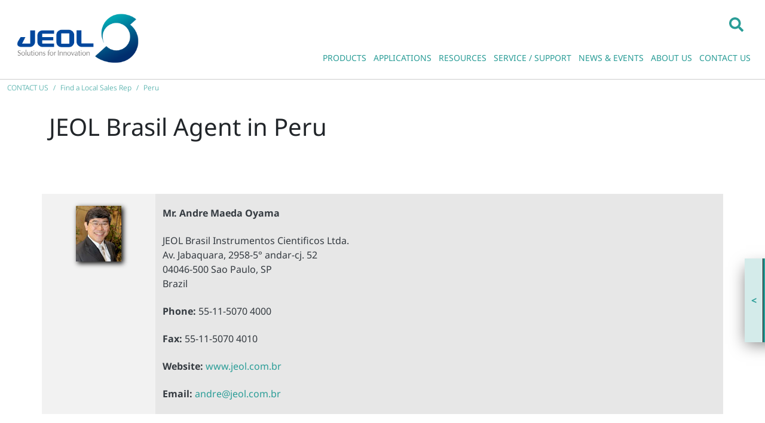

--- FILE ---
content_type: text/html; charset=utf-8
request_url: https://www.jeolusa.com/CONTACT-US/Find-a-Local-Sales-Rep/Peru
body_size: 32199
content:
<!DOCTYPE html>
<html  lang="en-US">
<head id="Head"><!-- Google Tag Manager -->
<script>(function(w,d,s,l,i){w[l]=w[l]||[];w[l].push({'gtm.start':
new Date().getTime(),event:'gtm.js'});var f=d.getElementsByTagName(s)[0],
j=d.createElement(s),dl=l!='dataLayer'?'&l='+l:'';j.async=true;j.src=
'https://www.googletagmanager.com/gtm.js?id='+i+dl;f.parentNode.insertBefore(j,f);
})(window,document,'script','dataLayer','GTM-58GR4JK');</script>
<!-- End Google Tag Manager -->
<script src="https://cmp.osano.com/16A4KDTKeriMU2t5x/228d870f-d32b-4c9b-9230-e0ddf560178e/osano.js"></script>
    <meta content="text/html; charset=UTF-8" http-equiv="Content-Type" />
<meta name="REVISIT-AFTER" content="1 DAYS" />
<meta name="RATING" content="GENERAL" />
<meta name="RESOURCE-TYPE" content="DOCUMENT" />
<meta content="text/javascript" http-equiv="Content-Script-Type" />
<meta content="text/css" http-equiv="Content-Style-Type" /><title>
	Peru | Find a Local Sales Representative
</title><meta id="MetaDescription" name="description" content="Peru - Your local sales representative will be glad to assist you in selecting the JEOL instrument that best suits your needs." /><meta id="MetaRobots" name="robots" content="INDEX, FOLLOW" /><link href="/DependencyHandler.axd/82bcd8a3a5c1d733de1bb6caa2d51957/1468/css" type="text/css" rel="stylesheet"/><script src="/DependencyHandler.axd/d6a85899239af649fe21cf6f2a0d195e/1468/js" type="text/javascript"></script><script src="/DependencyHandler.axd/a9f59a48fc5988d18c51e07532ced146/1468/js" defer="defer" type="text/javascript"></script><meta id="Vanjaro_Viewport" name="viewport" content="width=device-width, initial-scale=1, minimum-scale=1 user-scalable=0" /><meta id="SocialSharingLogo" property="og:image" content="/Portals/2/jeol-icon.png" /><link id="HomeScreenIcon" rel="apple-touch-icon" href="/Portals/2/jeol-icon.png" vj="true"></link><style type="text/css" vj="true">#iprtx2-im976j{margin-bottom:0px;padding-bottom:5px;padding-top:0px;margin-top:0px;position:relative;opacity:1;}#iprtx2-ivtp3z{position:relative;bottom:0px;margin-bottom:0px;}#iprtx2-i0rsg5{padding-top:25px;padding-bottom:25px;}@media (max-width: 1199px){#iprtx2-im976j{font-size:31px;}#iprtx2-i4mw1n{font-size:23px;}#iprtx2-ivtp3z{top:0px;}}@media (max-width: 767px){#iprtx2-im976j{font-size:40px;}#iprtx2-ivtp3z{top:0px;}}@media (max-width: 575px){#iprtx2-i4mw1n{font-size:18px;}#iprtx2-im976j{font-size:40px;}#iprtx2-ivtp3z{top:0px;}}</style><style type="text/css" vj="true" vjdataguid="20020077-89f8-468f-a488-017421ce5a0b">#ikol6h-i1py{padding-top:10px;padding-bottom:10px;border-bottom-style:solid;border-bottom-width:1px;border-bottom-color:#cccccc;}#ikol6h-ihm34{align-self:center;text-align:right;}#ikol6h-ixoig{text-align:right;align-self:center;}#id83dj{text-align:right;display:block;margin-top:21px;}#ih6fth{display:inline-block;margin-top:12px;margin-bottom:12px;margin-left:12px;width:208px;height:88.4125px;}#i4vhau{margin-right:12px;display:inline-block;float:none;height:29px;margin-top:12px;}@media (max-width: 1199px){#ipbcth{text-align:right;display:block;}}@media (max-width: 575px){#ikol6h-ixoig{text-align:left;align-self:center;margin-bottom:11px;}#ikol6h-ihm34{text-align:right;align-self:center;}#ikol6h-i1py{padding-bottom:0px;padding-top:12px;}#ih6fth{display:inline-block;margin-top:px;margin-bottom:20px;width:115.60003662109375px;height:49px;margin-right:0px;}#ipbcth{text-align:left;display:block;}#i4vhau{display:none;}}</style><style type="text/css" vj="true" vjdataguid="243de5a8-36f5-4cf3-9222-e66f3338ade5">#ifidgg{text-align:left;display:block;margin-left:0px;margin-top:0px;margin-bottom:6px;}#iezdib-ithw6v{margin-bottom:0px;}#iezdib-idx0hq{padding-top:0px;padding-bottom:0px;}</style><style type="text/css" vj="true" vjdataguid="a5b882a5-bcaf-4626-adfd-0d4f32813c07">#iphyoj-ivdjlb{margin-bottom:30px;}#iphyoj-ib192{font-weight:700;margin-top:20px;}#iphyoj-i3wx8w{text-align:center;background-color:#f2f2f2;}#iphyoj-ir4yfr{background-color:#e7e7e7;}#iqjmr8{margin-right:4px;}#igj20e{text-align:right;display:block;}#ihofe4{text-align:right;display:block;}#iji31v{margin-top:20px;margin-bottom:20px;box-shadow:3px 3px 8px 0 black;}</style><style type="text/css" vj="true" vjdataguid="fe37ff48-2c99-4201-85fc-913cac94914d">#i8v07-i9gln6{text-align:center;display:block;}#i8v07-iysk8f{text-align:center;display:block;}#i8v07-ib4ms9{text-align:center;display:block;}#i8v07-im0uq{padding-top:0px;padding-bottom:0px;}#i8v07-igtuk{overflow:visible;background-position:center center;background-attachment:scroll;background-repeat:no-repeat;background-size:auto;background-image:none;background-color:#495157;}#i8v07-iafmo{overflow:visible;background-position:center center;background-attachment:scroll;background-repeat:no-repeat;background-size:auto;background-image:none;padding-top:10px;padding-bottom:10px;background-color:#343a40;}#i8v07-iguhj{font-size:13px;font-family:Open Sans, sans-serif;display:inline-block;}#i8v07-igvdh{font-size:13px;font-family:Open Sans, sans-serif;}#i8v07-ifuxz{font-size:13px;font-family:Open Sans, sans-serif;}#i8v07-i8tvf{font-size:13px;text-align:right;display:inline-block;margin-left:10px;margin-right:10px;font-family:Open Sans, sans-serif;}#i8v07-i08r4{text-align:right;}#i8v07-idw0b{list-style-type:none;padding-left:0;}#i8v07-ibjif{text-align:right;align-self:flex-start;}#i8v07-imcph1{text-align:left;padding-top:0px;margin-top:0px;align-self:flex-start;}#i8v07-ixtrgm{font-family:Open Sans, sans-serif;float:none;margin-bottom:22px;text-align:right;display:block;}#i8v07-ie269z{font-family:Open Sans, sans-serif;float:none;}#i8v07-i8s3b4{margin-bottom:0px;display:block;text-align:right;}#i8v07-izlkkm{width:25px;height:25px;}#i8v07-itbmuw{display:inline-block;}#i8v07-ijd0ti{width:25px;height:25px;}#i8v07-ilx3nt{display:inline-block;}#i8v07-itwk36{width:25px;height:25px;}#i8v07-i3fiwe{display:inline-block;}#i8v07-iupiy7{font-size:13px;text-align:right;display:inline-block;margin-left:10px;margin-right:10px;font-family:Open Sans, sans-serif;}#i8v07-i7nvj6{display:inline-block;}#ii0dwv{margin-left:5px;display:block;margin-top:20px;}#i8v07-i7k0y7{text-align:left;align-self:flex-start;}#i8v07-iw1kvg{justify-content:flex-start;}#i8v07-iny5ta{list-style-type:square;padding-left:20px;}#i8v07-ijatng{margin-bottom:8px;}#i8v07-i108s5{margin-bottom:8px;}#i8v07-isx8uu{margin-bottom:8px;}#i8v07-ifuc0h{margin-bottom:8px;}#i8v07-i356dg{margin-bottom:8px;}#i8v07-ihyp9v{width:32px;height:32px;}#i8v07-ig754a{line-height:32px;padding-top:0px;padding-bottom:0px;}#i8v07-iej4yg{line-height:32px;padding-top:0px;padding-bottom:0px;}#i8v07-iu1aq3{width:32px;height:32px;}#i8v07-ivcel4{line-height:32px;padding-top:0px;padding-bottom:0px;}#i8v07-i8km2l{text-align:center;}#i8v07-i3v05i{height:27px;}#i8v07-iaaq0t{width:149px;height:60px;margin-bottom:4px;}#i8v07-iehtdj{display:block;text-align:right;}#i8v07-ihuj2o{list-style-type:square;padding-left:20px;line-height:24px;}#i8v07-i4wp3y{margin-bottom:8px;}#i8v07-ik04x8{margin-bottom:8px;}#i8v07-icgdpl{margin-bottom:8px;}#i8v07-i5ozhs{margin-bottom:8px;}#i8v07-izp6k9{margin-bottom:8px;}#i8v07-ib7p1g{margin-bottom:8px;}#i8v07-i6qdv8{margin-bottom:8px;}#i8v07-ieeaqv{margin-bottom:8px;}#i8v07-ij6afc{text-align:right;display:block;}#i8v07-in1w6m{width:32px;height:32px;}#i8v07-iugqwy{width:32px;height:32px;}#i8v07-ic9bow{line-height:32px;padding-top:0px;padding-bottom:0px;}#i8v07-iup10j{width:32px;height:32px;}#i8v07-igc0ux{line-height:32px;padding-top:0px;padding-bottom:0px;}@media (max-width: 1199px){#i8v07-i2t0ef{text-align:center;}#i8v07-i6l1lt{text-align:center;}#i8v07-i70sgu{text-align:center;}}@media (max-width: 767px){#i8v07-i6l1lt{text-align:center;}#i8v07-i70sgu{text-align:center;}#i8v07-i2t0ef{text-align:center;}}@media (max-width: 575px){#i8v07-ibjif{margin-bottom:20px;}#i8v07-imcph1{margin-bottom:20px;}#i8v07-iguhj{text-align:center;display:block;font-size:11px;}#i8v07-i08r4{text-align:center;}#i8v07-i1w7w{flex-direction:row-reverse;}#i8v07-iiunxp{flex-direction:column-reverse;}#i8v07-iodqpi{display:block;text-align:center;}#i8v07-i6l1lt{text-align:center;}#i8v07-i70sgu{text-align:center;}#i8v07-i2t0ef{text-align:center;}#i8v07-itbmuw{text-align:center;display:block;}#i8v07-ilx3nt{text-align:center;display:block;}#i8v07-iolzjv{text-align:center;display:block;}#i8v07-i3fiwe{text-align:center;display:block;}#i8v07-ieepqe{text-align:center;display:block;}}</style><link rel='SHORTCUT ICON' href='/Portals/2/favicon-jeol.ico?ver=n24esQZJc60GcgWW0SKwQA%3d%3d' type='image/x-icon' /></head>
<body id="Body"><!-- Google Tag Manager (noscript) -->
<noscript><iframe src="https://www.googletagmanager.com/ns.html?id=GTM-58GR4JK"
height="0" width="0" style="display:none;visibility:hidden"></iframe></noscript>
<!-- End Google Tag Manager (noscript) -->

    <form method="post" action="/CONTACT-US/Find-a-Local-Sales-Rep/Peru" id="Form" enctype="multipart/form-data">
<div class="aspNetHidden">
<input type="hidden" name="__EVENTTARGET" id="__EVENTTARGET" value="" />
<input type="hidden" name="__EVENTARGUMENT" id="__EVENTARGUMENT" value="" />
<input type="hidden" name="__VIEWSTATE" id="__VIEWSTATE" value="B2Y9Q1B+goGc416FmqC0RnN5W2dRvxncr2CiO6hBdC2UcA+ktt7pvg2+u6rjlLD6tmowc5OaTJ5ozucU9GPR0i717kR9cROqkIqRMQ==" />
</div>

<script type="text/javascript">
//<![CDATA[
var theForm = document.forms['Form'];
if (!theForm) {
    theForm = document.Form;
}
function __doPostBack(eventTarget, eventArgument) {
    if (!theForm.onsubmit || (theForm.onsubmit() != false)) {
        theForm.__EVENTTARGET.value = eventTarget;
        theForm.__EVENTARGUMENT.value = eventArgument;
        theForm.submit();
    }
}
//]]>
</script>


<script src="/WebResource.axd?d=pynGkmcFUV0bg_hBRavXtkQaQXztKWqMVjC70ejx3Fiyk9cLfW__QMU78nM1&amp;t=638901382312636832" type="text/javascript"></script>

<script type="text/javascript" src="/WebResource.axd?d=WFFe7jQQXcKqdjp-H3XEKe9VPDcOI_aEB1bMH4ZeUtgNLUf6MM1h83aEe99S40G0io3TGkK1QqIQTC_hfKaWbRU8z4YLrjsJR7YbPFsBIv1YVU3yp-mFtIQ_5eM1&t=638929753140000000"></script>
<script src="/ScriptResource.axd?d=NJmAwtEo3IrbAF1GM8lnmh3cem6X9dDROULggDMJ9CkYY64Kg2GFacwfcHUdfub9wOjxAZvorGMISje5zVvdpU786NNFv-IF-G79NpP9koAvnwxxLP4jVnEo_i5MP9RFrk2OVg2&amp;t=345ad968" type="text/javascript"></script>
<script src="/ScriptResource.axd?d=dwY9oWetJoJdIwOoHXKOIR1J_BR8fTji0qB0TvT936-KvwnFL5bCDGpNqwHg1sSuZ1APfMaO8SwIzBooOJzZ-ZDy2wCMhC8J-axu00JTNBJgxdxN5ZiRFDV0O-nyw5_mwNI6d5DyTwynLWCW0&amp;t=345ad968" type="text/javascript"></script>
<div class="aspNetHidden">

	<input type="hidden" name="__VIEWSTATEGENERATOR" id="__VIEWSTATEGENERATOR" value="CA0B0334" />
	<input type="hidden" name="__VIEWSTATEENCRYPTED" id="__VIEWSTATEENCRYPTED" value="" />
	<input type="hidden" name="__EVENTVALIDATION" id="__EVENTVALIDATION" value="ZapPschBj55DH8vjdz8nQnuev0a3CNJr++zfM63/TFuAMjVLs4Gl2kadAPsghGc1F1nHUnLv1JwuiiuBm/rLhykly78J4E0OYUDNcAuleY2QqfVd" />
</div><script src="/DependencyHandler.axd/06d92782080233d5d77ac58d389c39b6/1468/js" type="text/javascript"></script>
<script type="text/javascript">
//<![CDATA[
Sys.WebForms.PageRequestManager._initialize('ScriptManager', 'Form', [], [], [], 90, '');
//]]>
</script>

        
        
        <div id="dnn_ContentPane"><div class="vj-wrapper"><div id="vjEditor"><div data-guid="20020077-89f8-468f-a488-017421ce5a0b" id="ic8h" published=""><section id="ikol6h-i1py" class="vj-section sm-border-bottom"><div id="ikol6h-ibk9g" class="container-fluid"><div id="ikol6h-i2tt" class="row"><div id="ikol6h-ihm34" class="col-xl-2 col-lg-2 col-sm-2 col-7"><div alignment="right" id="ih6fth" class="align-ib">
<a href="https://www.jeolusa.com/">
    <img class="img-fluid" alt="JEOL USA, Inc." title="JEOL USA, Inc." src="/Portals/2/logo_JEOL_sfi.png?ver=uQosp_azsIwunLDOTQj-qQ%3d%3d">
</a>
</div></div><div id="ikol6h-ixoig" class="align-items-start col-xl-10 col-lg-10 col-sm-10 col-5"><div alignment="right" id="i4vhau" class="align-ib d-mobile-show"><div class="vanjaro-search-box">
    <div class="dropdown">
        <a href="#" class="dropdown-toggle" role="button" id="dropdownMenuButton" data-bs-toggle="dropdown" aria-haspopup="true" aria-expanded="false" aria-label="Search">
            <svg xmlns="http://www.w3.org/2000/svg" viewbox="0 0 512 512" width="14" height="14">
                <path d="M505 442.7L405.3 343c-4.5-4.5-10.6-7-17-7H372c27.6-35.3 44-79.7 44-128C416 93.1 322.9 0 208 0S0 93.1 0 208s93.1 208 208 208c48.3 0 92.7-16.4 128-44v16.3c0 6.4 2.5 12.5 7 17l99.7 99.7c9.4 9.4 24.6 9.4 33.9 0l28.3-28.3c9.4-9.4 9.4-24.6.1-34zM208 336c-70.7 0-128-57.2-128-128 0-70.7 57.2-128 128-128 70.7 0 128 57.2 128 128 0 70.7-57.2 128-128 128z"></path>
            </svg>
        </a>
        <div class="dropdown-menu" aria-labelledby="dropdownMenuButton">
            <span class="search-arrow"><span class="search-arrow-up"></span></span>
            <div class="search-box-style">
                <div class="vanjarosearchinput" role="form">
                    <label for="Search-searchkeywords" class="visually-hidden">Search</label>
                    <input type="text" autofocus="autofocus" class="search_box form-control ui-autocomplete-input" placeholder="Search" onkeyup="Search.SearchResult();" name="search" onkeypress="Search.enterSearch(event, $(this), 'https://www.jeolusa.com/Search-Results')" id="Search-searchkeywords"><div class="searchicon" onclick="Search.onclickSearch(event, $(this), 'https://www.jeolusa.com/Search-Results')"><svg xmlns="http://www.w3.org/2000/svg" viewbox="0 0 512 512" width="15" height="15"><path d="M505 442.7L405.3 343c-4.5-4.5-10.6-7-17-7H372c27.6-35.3 44-79.7 44-128C416 93.1 322.9 0 208 0S0 93.1 0 208s93.1 208 208 208c48.3 0 92.7-16.4 128-44v16.3c0 6.4 2.5 12.5 7 17l99.7 99.7c9.4 9.4 24.6 9.4 33.9 0l28.3-28.3c9.4-9.4 9.4-24.6.1-34zM208 336c-70.7 0-128-57.2-128-128 0-70.7 57.2-128 128-128 70.7 0 128 57.2 128 128 0 70.7-57.2 128-128 128z"></path></svg></div>
                </div>

            </div>
        </div>
    </div>
</div>

</div><div alignment="right" id="id83dj" class="align-ib menu-block menu-style-1 d-mobile-none d-mobile-landscape-none d-tablet-show">




<nav class="navbar navbar-expand-lg">
        <button class="navbar-toggler collapsed" type="button" aria-controls="navbarSupportedContent" aria-expanded="false" aria-label="Toggle navigation">
            <svg class="opennav" xmlns="http://www.w3.org/2000/svg" viewbox="0 0 448 512" width="16" height="16"><path d="M16 132h416c8.837 0 16-7.163 16-16V76c0-8.837-7.163-16-16-16H16C7.163 60 0 67.163 0 76v40c0 8.837 7.163 16 16 16zm0 160h416c8.837 0 16-7.163 16-16v-40c0-8.837-7.163-16-16-16H16c-8.837 0-16 7.163-16 16v40c0 8.837 7.163 16 16 16zm0 160h416c8.837 0 16-7.163 16-16v-40c0-8.837-7.163-16-16-16H16c-8.837 0-16 7.163-16 16v40c0 8.837 7.163 16 16 16z"></path></svg>
            <svg class="closenav" xmlns="http://www.w3.org/2000/svg" viewbox="0 0 352 512" width="16" height="16"><path d="M242.72 256l100.07-100.07c12.28-12.28 12.28-32.19 0-44.48l-22.24-22.24c-12.28-12.28-32.19-12.28-44.48 0L176 189.28 75.93 89.21c-12.28-12.28-32.19-12.28-44.48 0L9.21 111.45c-12.28 12.28-12.28 32.19 0 44.48L109.28 256 9.21 356.07c-12.28 12.28-12.28 32.19 0 44.48l22.24 22.24c12.28 12.28 32.2 12.28 44.48 0L176 322.72l100.07 100.07c12.28 12.28 32.2 12.28 44.48 0l22.24-22.24c12.28-12.28 12.28-32.19 0-44.48L242.72 256z"></path></svg>
        </button>
        <div class="collapse navbar-collapse DefaultMenu scrollbar" id="DefaultMenu_134140723299070068">
            		<ul class="navbar-nav">
					<li class="first mega-menu-item full-width nav-item dropdown">
							<a class="nav-link dropdown-toggle" href="https://www.jeolusa.com/PRODUCTS">
								PRODUCTS
								<svg xmlns="http://www.w3.org/2000/svg" viewbox="0 0 320 512" width="22" height="22"><path d="M31.3 192h257.3c17.8 0 26.7 21.5 14.1 34.1L174.1 354.8c-7.8 7.8-20.5 7.8-28.3 0L17.2 226.1C4.6 213.5 13.5 192 31.3 192z"></path></svg>
							</a>
						        <ul class="dropdown-menu menulist">
            <li class="mega-menu-content">
                <div class="row mega">
<div class="col-md-3">
<ul class="menulist" style="margin-left: 2px;">
	<li class="dropdown-item"><a class="menu-item" href="/PRODUCTS/Transmission-Electron-Microscopes-TEM">Transmission Electron Microscopes (TEM)</a></li>
	<li class="dropdown-item"><a class="menu-item" href="/PRODUCTS/Scanning-Electron-Microscopes-SEM">Scanning Electron Microscopes (SEM)</a></li>
	<li class="dropdown-item"><a class="menu-item" href="/PRODUCTS/Microprobe-EPMA-and-Auger">Microprobe (EPMA) and Auger</a></li>
</ul>
</div>

<div class="col-md-3">
<ul class="menulist" style="margin-left: 2px;">
	<li class="dropdown-item"><a class="menu-item" href="/PRODUCTS/Sample-Preparation-Tools">Sample Preparation Tools</a></li>
	<li class="dropdown-item"><a class="menu-item" href="/PRODUCTS/Focused-Ion-Beam">Focused Ion Beam</a></li>
	<li class="dropdown-item"><a class="menu-item" href="/PRODUCTS/Elemental-Analysis">Elemental Analysis</a></li>
	<li class="dropdown-item"><a class="menu-item" href="/PRODUCTS/Correlative-Microscopy-Solutions">Correlative Microscopy Solutions</a></li>
</ul>
</div>

<div class="col-md-3">
<ul class="menulist" style="margin-left: 2px;">
	<li class="dropdown-item"><a class="menu-item" href="/PRODUCTS/Mass-Spectrometers">Mass Spectrometers</a></li>
	<li class="dropdown-item"><a class="menu-item" href="/PRODUCTS/Nuclear-Magnetic-Resonance">Nuclear Magnetic Resonance</a></li>
	<li class="dropdown-item"><a class="menu-item" href="/PRODUCTS/Electron-Spin-Resonance">Electron Spin Resonance</a></li>
</ul>
</div>

<div class="col-md-3">
<ul class="menulist" style="margin-left: 2px;">
	<li class="dropdown-item"><a class="menu-item" href="/PRODUCTS/Photomask-Direct-Write-Lithography">Photomask / Direct Write Lithography</a></li>
	<li class="dropdown-item"><a class="menu-item" href="/PRODUCTS/Additive-Manufacturing-3D-Printer">Additive Manufacturing</a></li>
	<li class="dropdown-item"><a class="menu-item" href="/PRODUCTS/Medical-Equipment">Medical Equipment</a></li>
	<li class="dropdown-item"><a class="menu-item" href="/PRODUCTS/Industrial-Equipment">Industrial Equipment</a></li>
</ul>
</div>
</div>

            </li>
        </ul>

					</li>
					<li class="mega-menu-item full-width nav-item dropdown">
							<a class="nav-link dropdown-toggle" href="https://www.jeolusa.com/APPLICATIONS">
								APPLICATIONS
								<svg xmlns="http://www.w3.org/2000/svg" viewbox="0 0 320 512" width="22" height="22"><path d="M31.3 192h257.3c17.8 0 26.7 21.5 14.1 34.1L174.1 354.8c-7.8 7.8-20.5 7.8-28.3 0L17.2 226.1C4.6 213.5 13.5 192 31.3 192z"></path></svg>
							</a>
						        <ul class="dropdown-menu menulist">
            <li class="mega-menu-content">
                <div class="row mega">
<div class="col-md-3">
<ul class="menulist" style="margin-left: 2px;">
	<li class="dropdown-item"><a class="menu-item" href="/APPLICATIONS/Application-List/Additive-Manufacturing">Additive Manufacturing</a></li>
	<li class="dropdown-item"><a class="menu-item" href="/APPLICATIONS/Application-List/Battery-Materials-Imaging-and-Analysis-Solutions-from-JEOL">Batteries</a></li>
	<li class="dropdown-item"><a class="menu-item" href="/APPLICATIONS/Application-List/Ceramics">Ceramics</a></li>
	<li class="dropdown-item"><a class="menu-item" href="/APPLICATIONS/Application-List/Chemistry">Chemistry</a></li>
	<li class="dropdown-item"><a class="menu-item" href="/APPLICATIONS/Application-List/Drug-Discovery">Drug Discovery</a></li>
	<li class="dropdown-item"><a class="menu-item" href="/APPLICATIONS/Application-List/Energy">Energy</a></li>
</ul>
</div>

<div class="col-md-3">
<ul class="menulist" style="margin-left: 2px;">
	<li class="dropdown-item"><a class="menu-item" href="/APPLICATIONS/Application-List-By-Product/Mass-Spec-Applications/Environmental-Applications">Environmental</a></li>
	<li class="dropdown-item"><a class="menu-item" href="/APPLICATIONS/Application-List/Failure-Analysis">Failure Analysis</a></li>
	<li class="dropdown-item"><a class="menu-item" href="/APPLICATIONS/Application-List/Food-Plant-Pesticides">Food / Plant / Pesticides</a></li>
	<li class="dropdown-item"><a class="menu-item" href="/APPLICATIONS/Application-List/Forensics">Forensics</a></li>
	<li class="dropdown-item"><a class="menu-item" href="/APPLICATIONS/Application-List/Geology-Solutions">Geology Solutions</a></li>
	<li class="dropdown-item"><a class="menu-item" href="/APPLICATIONS/Application-List/Life-Sciences">Life Sciences</a></li>
</ul>
</div>

<div class="col-md-3">
<ul class="menulist" style="margin-left: 2px;">
	<li class="dropdown-item"><a class="menu-item" href="/APPLICATIONS/Application-List/Materials-Science">Materials Science</a></li>
	<li class="dropdown-item"><a class="menu-item" href="/APPLICATIONS/Application-List/Nanotechnology">Nanotechnology</a></li>
	<li class="dropdown-item"><a class="menu-item" href="/APPLICATIONS/Application-List/Pathology">Pathology</a></li>
	<li class="dropdown-item"><a class="menu-item" href="/PRODUCTS/Nuclear-Magnetic-Resonance/NMR-in-pharma">Pharma NMR</a></li>
	<li class="dropdown-item"><a class="menu-item" href="/APPLICATIONS/Application-List/Plastics-Polymer">Plastics/Polymer</a></li>
	<li class="dropdown-item"><a class="menu-item" href="/APPLICATIONS/Application-List/Semiconductor">Semiconductor</a></li>
</ul>
</div>

<div class="col-md-3">
<ul class="menulist" style="margin-left: 2px;">
	<li class="dropdown-item"><a class="menu-item" href="/APPLICATIONS/Application-List-By-Product">Application List by Product</a></li>
	<li class="dropdown-item"><a class="menu-item" href="/APPLICATIONS/Yokogushi-Cross-Platform-Analysis">Yokogushi (Cross-Platform Analysis)</a></li>
</ul>
</div>
</div>

            </li>
        </ul>

					</li>
					<li class="mega-menu-item full-width nav-item dropdown">
							<a class="nav-link dropdown-toggle" href="https://www.jeolusa.com/RESOURCES">
								RESOURCES
								<svg xmlns="http://www.w3.org/2000/svg" viewbox="0 0 320 512" width="22" height="22"><path d="M31.3 192h257.3c17.8 0 26.7 21.5 14.1 34.1L174.1 354.8c-7.8 7.8-20.5 7.8-28.3 0L17.2 226.1C4.6 213.5 13.5 192 31.3 192z"></path></svg>
							</a>
						        <ul class="dropdown-menu menulist">
            <li class="mega-menu-content">
                <div class="row mega">
<div class="col-md-4">
<ul class="menulist" style="margin-left: 2px;">
	<li class="dropdown-item"><a class="menu-item" href="/RESOURCES/Electron-Optics/Documents-Downloads">Electron Optics</a></li>
	<li class="dropdown-item"><a class="menu-item" href="/RESOURCES/Analytical-Instruments/Documents-Downloads/cid/12?Category=mass-spectrometry-(ms)">Mass Spectrometry</a></li>
	<li class="dropdown-item"><a class="menu-item" href="/RESOURCES/Analytical-Instruments/Documents-Downloads/cid/13?Category=nuclear-magnetic-resonance-(nmr)">Nuclear Magnetic Resonance</a></li>
	<li class="dropdown-item"><a class="menu-item" href="/RESOURCES/Photomask-Direct-Write-Lithography/Documents-Downloads">Photomask / Direct Write Lithography</a></li>
	<li class="dropdown-item"><a class="menu-item" href="/RESOURCES/Sample-Preparation/Documents-Downloads">Sample Preparation</a></li>
</ul>
</div>

<div class="col-md-4">
<ul class="menulist" style="margin-left: 2px;">
	<li class="dropdown-item"><a class="menu-item" href="/RESOURCES/Additive-Manufacturing">Additive Manufacturing</a></li>
	<li class="dropdown-item"><a class="menu-item" href="/RESOURCES/Webinars-and-Videos">Webinars and Videos</a></li>
	<li class="dropdown-item"><a class="menu-item" href="/RESOURCES/Posters">Posters</a></li>
	<li class="dropdown-item"><a class="menu-item" href="/RESOURCES/JEOL-Periodic-Table-App">JEOL Periodic Table App</a></li>
	<li class="dropdown-item"><a class="menu-item" href="/RESOURCES/JEOL-MS-Calculator-App">JEOL MS Calculator App</a></li>
</ul>
</div>

<div class="col-md-4">
<ul class="menulist" style="margin-left: 2px;">
	<li class="dropdown-item"><a class="menu-item" href="/RESOURCES/Electron-Optics/Scanning-Electron-Microscopy-Basics">Scanning Electron Microscopy Basics</a></li>
	<li class="dropdown-item"><a class="menu-item" href="/RESOURCES/Electron-Optics/transmission-electron-microscopy">Transmission Electron Microscopy Basics</a></li>
	<li class="dropdown-item"><a class="menu-item" href="/RESOURCES/Analytical-Instruments/Mass-Spectrometry-Basics">Mass Spectrometry Basics</a></li>
	<li class="dropdown-item"><a class="menu-item" href="/RESOURCES/Analytical-Instruments/NMR-Basics">NMR Basics</a></li>
	<li class="dropdown-item"><a class="menu-item" href="/RESOURCES/Financing">Financing</a></li>
</ul>
</div>
</div>

            </li>
        </ul>

					</li>
					<li class="mega-menu-item full-width nav-item dropdown">
							<a class="nav-link dropdown-toggle" href="https://www.jeolusa.com/SERVICE-SUPPORT/JEOL-USA-Service-Support">
								SERVICE / SUPPORT
								<svg xmlns="http://www.w3.org/2000/svg" viewbox="0 0 320 512" width="22" height="22"><path d="M31.3 192h257.3c17.8 0 26.7 21.5 14.1 34.1L174.1 354.8c-7.8 7.8-20.5 7.8-28.3 0L17.2 226.1C4.6 213.5 13.5 192 31.3 192z"></path></svg>
							</a>
						        <ul class="dropdown-menu menulist">
            <li class="mega-menu-content">
                <div class="row mega">
<div class="col-md-6">
<ul class="menulist" style="margin-left: 2px;">
	<li class="dropdown-item"><a class="menu-item" href="/SERVICE-SUPPORT/JEOL-USA-Service-Support">JEOL USA Service &amp; Support</a></li>
	<li class="dropdown-item"><a class="menu-item" href="/SERVICE-SUPPORT/Offered-Services">Offered Services</a></li>
	<li class="dropdown-item"><a class="menu-item" href="/SERVICE-SUPPORT/Offered-Services/Service-Level-Agreements">Service Level Agreements</a></li>
	<li class="dropdown-item"><a class="menu-item" href="/PRODUCTS/Transmission-Electron-Microscopes-TEM/Environmental-Control-Solutions">Environmental Remediation</a></li>
</ul>
</div>

<div class="col-md-6">
<ul class="menulist" style="margin-left: 2px;">
	<li class="dropdown-item"><a class="menu-item" href="/CONTACT-US/Find-a-Local-Service-Office/Electron-Microscopy-EB-Lithography">Request Service</a></li>
	<li class="dropdown-item"><a class="menu-item" href="/SERVICE-SUPPORT/Parts-Center">Parts Center</a></li>
	<li class="dropdown-item"><a class="menu-item" href="/training">Instrument Training</a></li>
</ul>
</div>
</div>

            </li>
        </ul>

					</li>
					<li class="mega-menu-item full-width nav-item dropdown">
							<a class="nav-link dropdown-toggle" href="https://www.jeolusa.com/NEWS-EVENTS">
								NEWS &amp; EVENTS
								<svg xmlns="http://www.w3.org/2000/svg" viewbox="0 0 320 512" width="22" height="22"><path d="M31.3 192h257.3c17.8 0 26.7 21.5 14.1 34.1L174.1 354.8c-7.8 7.8-20.5 7.8-28.3 0L17.2 226.1C4.6 213.5 13.5 192 31.3 192z"></path></svg>
							</a>
						        <ul class="dropdown-menu menulist">
            <li class="mega-menu-content">
                <div class="row mega">
<div class="col-md-6">
<ul class="menulist" style="margin-left: 2px;">
	<li class="dropdown-item"><a class="menu-item" href="/NEWS-EVENTS/Blog">Blog</a></li>
	<li class="dropdown-item"><a class="menu-item" href="/NEWS-EVENTS/Press-Releases">Press Releases</a></li>
	<li class="dropdown-item"><a class="menu-item" href="/NEWS-EVENTS/Events-Shows">Events and Trade Shows</a></li>
</ul>
</div>

<div class="col-md-6">
<ul class="menulist" style="margin-left: 2px;">
	<li class="dropdown-item"><a class="menu-item" href="/NEWS-EVENTS/JEOL-USA-Image-Contest">JEOL USA Image Contest</a></li>
	<li class="dropdown-item"><a class="menu-item" href="/NEWS-EVENTS/JEOL-NEWS-Magazine">JEOL NEWS Magazine</a></li>
	<li class="dropdown-item"><a class="menu-item" href="/NEWS-EVENTS/JEOL-Newsletters">JEOL Newsletters</a></li>
	<li class="dropdown-item"><a class="menu-item" href="/APPLICATIONS/REALab-Customer-Stories">REALab Customer Stories</a></li>
</ul>
</div>
</div>

            </li>
        </ul>

					</li>
					<li class="mega-menu-item full-width nav-item dropdown">
							<a class="nav-link dropdown-toggle" href="https://www.jeolusa.com/ABOUT-US/The-Company">
								ABOUT US
								<svg xmlns="http://www.w3.org/2000/svg" viewbox="0 0 320 512" width="22" height="22"><path d="M31.3 192h257.3c17.8 0 26.7 21.5 14.1 34.1L174.1 354.8c-7.8 7.8-20.5 7.8-28.3 0L17.2 226.1C4.6 213.5 13.5 192 31.3 192z"></path></svg>
							</a>
						        <ul class="dropdown-menu menulist">
            <li class="mega-menu-content">
                <div class="row mega">
<div class="col-md-6">
<ul class="menulist" style="margin-left: 2px;">
	<li class="dropdown-item"><a class="menu-item" href="/ABOUT-US/The-Company">The Company</a></li>
	<li class="dropdown-item"><a class="menu-item" href="/ABOUT-US/Milestones">Milestones</a></li>
	<li class="dropdown-item"><a class="menu-item" href="/ABOUT-US/Management-Team">Management Team</a></li>
	<li class="dropdown-item"><a class="menu-item" href="/ABOUT-US/FAQs">FAQ</a></li>
</ul>
</div>

<div class="col-md-6">
<ul class="menulist" style="margin-left: 2px;">
	<li class="dropdown-item"><a class="menu-item" href="/ABOUT-US/Career-Opportunities/Corporate-Benefits">Corporate Benefits</a></li>
	<li class="dropdown-item"><a class="menu-item" href="/ABOUT-US/Career-Opportunities/Current-Career-Opportunities">Current Career Opportunities</a></li>
	<li class="dropdown-item"><a class="menu-item" href="/ABOUT-US/Career-Opportunities/Submit-Application">Submit Application</a></li>
	<li class="dropdown-item"><a class="menu-item" href="https://www.jeolusa.com/ABOUT-US/Social-Governance">Social Governance Statement</a></li>
</ul>
</div>
</div>

            </li>
        </ul>

					</li>
					<li class="last mega-menu-item full-width nav-item dropdown">
							<a class="nav-link dropdown-toggle" href="https://www.jeolusa.com/CONTACT-US/JEOL-USA-Headquarters">
								CONTACT US
								<svg xmlns="http://www.w3.org/2000/svg" viewbox="0 0 320 512" width="22" height="22"><path d="M31.3 192h257.3c17.8 0 26.7 21.5 14.1 34.1L174.1 354.8c-7.8 7.8-20.5 7.8-28.3 0L17.2 226.1C4.6 213.5 13.5 192 31.3 192z"></path></svg>
							</a>
						        <ul class="dropdown-menu menulist">
            <li class="mega-menu-content">
                <div class="row mega">
<div class="col-md-6">
<ul class="menulist" style="margin-left: 2px;">
	<li class="dropdown-item"><a class="menu-item" href="/CONTACT-US/JEOL-USA-Headquarters">Contact Us</a></li>
	<li class="dropdown-item"><a class="menu-item" href="/CONTACT-US/Find-a-Local-Sales-Rep">Find a Local Sales Rep</a></li>
	<li class="dropdown-item"><a class="menu-item" href="/CONTACT-US/Directions-to-JEOL-USA">Direction to JEOL USA</a></li>
</ul>
</div>

<div class="col-md-6">
<ul class="menulist" style="margin-left: 2px;">
	<li class="dropdown-item"><a class="menu-item" href="/CONTACT-US/Request-Product-Info">Request Product Info</a></li>
	<li class="dropdown-item"><a class="menu-item" href="/CONTACT-US/Find-a-Local-Service-Office">Find a Local Service Office</a></li>
	<li class="dropdown-item"><a class="menu-item" href="/CONTACT-US/JEOL-Regional-Web-Sites">JEOL Regional Websites</a></li>
</ul>
</div>
</div>

            </li>
        </ul>

					</li>
		</ul>

        </div>
    </nav>


<div class="mega-menu-responsive">
    <div class="mega-menu-overlay"></div>
    <span class="mega-menu-link-close">
        <svg class="closenav" xmlns="http://www.w3.org/2000/svg" viewbox="0 0 352 512" width="20" height="20"><path d="M242.72 256l100.07-100.07c12.28-12.28 12.28-32.19 0-44.48l-22.24-22.24c-12.28-12.28-32.19-12.28-44.48 0L176 189.28 75.93 89.21c-12.28-12.28-32.19-12.28-44.48 0L9.21 111.45c-12.28 12.28-12.28 32.19 0 44.48L109.28 256 9.21 356.07c-12.28 12.28-12.28 32.19 0 44.48l22.24 22.24c12.28 12.28 32.2 12.28 44.48 0L176 322.72l100.07 100.07c12.28 12.28 32.2 12.28 44.48 0l22.24-22.24c12.28-12.28 12.28-32.19 0-44.48L242.72 256z"></path></svg>
    </span>
    <div class="mega-menu-responsive-content">
        		<div class="mega-menu-list">
			<h6 class="mega-menu-list-title">
					<a class="mega-menu-list-link" href="https://www.jeolusa.com/PRODUCTS">PRODUCTS</a>
			</h6>

				<ul class="mega-menu-grid">
							<li class="mega-menu-grid-item">
				<a class="mega-menu-grid-link" href="https://www.jeolusa.com/PRODUCTS/Scanning-Electron-Microscopes-SEM">Scanning Electron Microscopes (SEM)</a>

				<ul class="mega-submenu-grid">
							<li class="mega-menu-grid-item">
				<a class="mega-menu-grid-link" href="https://www.jeolusa.com/PRODUCTS/Scanning-Electron-Microscopes-SEM/HV-LV-Tungsten-LaB6-SEMs">HV/LV Tungsten/LaB6 SEMs</a>
		</li>
		<li class="mega-menu-grid-item">
				<a class="mega-menu-grid-link" href="https://www.jeolusa.com/PRODUCTS/Scanning-Electron-Microscopes-SEM/HV-LV-Tungsten-LaB6-SEMs/JSM-IT210">JSM-IT210</a>
		</li>
		<li class="mega-menu-grid-item">
				<a class="mega-menu-grid-link" href="https://www.jeolusa.com/PRODUCTS/Scanning-Electron-Microscopes-SEM/HV-LV-Tungsten-LaB6-SEMs/JSM-IT510">JSM-IT510</a>
		</li>
		<li class="mega-menu-grid-item">
				<a class="mega-menu-grid-link" href="https://www.jeolusa.com/PRODUCTS/Scanning-Electron-Microscopes-SEM/High-Res-Large-Chamber-SEM/JSM-IT700HR">High-Res, Large-Chamber SEM</a>
		</li>
		<li class="mega-menu-grid-item">
				<a class="mega-menu-grid-link" href="https://www.jeolusa.com/PRODUCTS/Scanning-Electron-Microscopes-SEM/High-Res-Large-Chamber-SEM/JSM-IT710HR">JSM-IT710HR</a>
		</li>
		<li class="mega-menu-grid-item">
				<a class="mega-menu-grid-link" href="https://www.jeolusa.com/PRODUCTS/Scanning-Electron-Microscopes-SEM/Benchtop/NeoScope-Benchtop-SEM">Benchtop</a>
		</li>
		<li class="mega-menu-grid-item">
				<a class="mega-menu-grid-link" href="https://www.jeolusa.com/PRODUCTS/Scanning-Electron-Microscopes-SEM/Benchtop/NeoScope-Benchtop-SEM">NeoScope Benchtop SEM</a>
		</li>
		<li class="mega-menu-grid-item">
				<a class="mega-menu-grid-link" href="https://www.jeolusa.com/PRODUCTS/Scanning-Electron-Microscopes-SEM/FE-SEM">FE SEM</a>
		</li>
		<li class="mega-menu-grid-item">
				<a class="mega-menu-grid-link" href="https://www.jeolusa.com/PRODUCTS/Scanning-Electron-Microscopes-SEM/FE-SEM/JSM-IT810">JSM-IT810</a>
		</li>
		<li class="mega-menu-grid-item">
				<a class="mega-menu-grid-link" href="https://www.jeolusa.com/PRODUCTS/Focused-Ion-Beam">SEM-FIB</a>
		</li>
		<li class="mega-menu-grid-item">
				<a class="mega-menu-grid-link" href="https://www.jeolusa.com/PRODUCTS/Elemental-Analysis">Elemental Analysis</a>
		</li>
		<li class="mega-menu-grid-item">
				<a class="mega-menu-grid-link" href="https://www.jeolusa.com/PRODUCTS/Scanning-Electron-Microscopes-SEM/miXcroscopy">miXcroscopy™</a>
		</li>
		<li class="mega-menu-grid-item">
				<a class="mega-menu-grid-link" href="https://www.jeolusa.com/PRODUCTS/Scanning-Electron-Microscopes-SEM/SMILE-VIEW-Map-software">SMILE VIEW™ Map software</a>
		</li>
		<li class="mega-menu-grid-item">
				<a class="mega-menu-grid-link" href="https://www.jeolusa.com/PRODUCTS/Scanning-Electron-Microscopes-SEM/Neo-Comfort-FE-SEM-Acoustic-Enclosure">Neo Comfort FE-SEM Acoustic Enclosure</a>
		</li>

				</ul>
		</li>
		<li class="mega-menu-grid-item">
				<a class="mega-menu-grid-link" href="https://www.jeolusa.com/PRODUCTS/Transmission-Electron-Microscopes-TEM">Transmission Electron Microscopes (TEM)</a>

				<ul class="mega-submenu-grid">
							<li class="mega-menu-grid-item">
				<a class="mega-menu-grid-link" href="https://www.jeolusa.com/PRODUCTS/Transmission-Electron-Microscopes-TEM">120 kV</a>
		</li>
		<li class="mega-menu-grid-item">
				<a class="mega-menu-grid-link" href="https://www.jeolusa.com/PRODUCTS/Transmission-Electron-Microscopes-TEM/120-kV/JEM-120i">JEM-120i</a>
		</li>
		<li class="mega-menu-grid-item">
				<a class="mega-menu-grid-link" href="https://www.jeolusa.com/PRODUCTS/Transmission-Electron-Microscopes-TEM">200 kV</a>
		</li>
		<li class="mega-menu-grid-item">
				<a class="mega-menu-grid-link" href="https://www.jeolusa.com/PRODUCTS/Transmission-Electron-Microscopes-TEM/200-kV/NEOARM">NEOARM</a>
		</li>
		<li class="mega-menu-grid-item">
				<a class="mega-menu-grid-link" href="https://www.jeolusa.com/PRODUCTS/Transmission-Electron-Microscopes-TEM/200-kV/Monochromated-ARM200F">Monochromated ARM200F</a>
		</li>
		<li class="mega-menu-grid-item">
				<a class="mega-menu-grid-link" href="https://www.jeolusa.com/PRODUCTS/Transmission-Electron-Microscopes-TEM/200-kV/JEM-F200-F2">JEM-F200 F2</a>
		</li>
		<li class="mega-menu-grid-item">
				<a class="mega-menu-grid-link" href="https://www.jeolusa.com/PRODUCTS/Transmission-Electron-Microscopes-TEM/200-kV/JEM-2100Plus">JEM-2100Plus</a>
		</li>
		<li class="mega-menu-grid-item">
				<a class="mega-menu-grid-link" href="https://www.jeolusa.com/PRODUCTS/Transmission-Electron-Microscopes-TEM/200-kV/CRYO-ARM-200">CRYO ARM™ 200</a>
		</li>
		<li class="mega-menu-grid-item">
				<a class="mega-menu-grid-link" href="https://www.jeolusa.com/PRODUCTS/Transmission-Electron-Microscopes-TEM/200-kV/JEM-ACE200F">JEM-ACE200F</a>
		</li>
		<li class="mega-menu-grid-item">
				<a class="mega-menu-grid-link" href="https://www.jeolusa.com/PRODUCTS/Transmission-Electron-Microscopes-TEM/200-kV/JEM-Z200MF">JEM-Z200MF</a>
		</li>
		<li class="mega-menu-grid-item">
				<a class="mega-menu-grid-link" href="https://www.jeolusa.com/PRODUCTS/Transmission-Electron-Microscopes-TEM">300 kV</a>
		</li>
		<li class="mega-menu-grid-item">
				<a class="mega-menu-grid-link" href="https://www.jeolusa.com/PRODUCTS/Transmission-Electron-Microscopes-TEM/300-kV/JEM-ARM300F2">JEM-ARM300F2</a>
		</li>
		<li class="mega-menu-grid-item">
				<a class="mega-menu-grid-link" href="https://www.jeolusa.com/PRODUCTS/Transmission-Electron-Microscopes-TEM/300-kV/CRYO-ARM-300-II">CRYO ARM™ 300 II</a>
		</li>
		<li class="mega-menu-grid-item">
				<a class="mega-menu-grid-link" href="https://www.jeolusa.com/PRODUCTS/Transmission-Electron-Microscopes-TEM/Analytical-Data-Optimization">Analytical &amp; Data Optimization</a>
		</li>
		<li class="mega-menu-grid-item">
				<a class="mega-menu-grid-link" href="https://www.jeolusa.com/PRODUCTS/Transmission-Electron-Microscopes-TEM/JEOL-IDES-Products">JEOL-IDES Products</a>
		</li>
		<li class="mega-menu-grid-item">
				<a class="mega-menu-grid-link" href="https://www.jeolusa.com/PRODUCTS/Transmission-Electron-Microscopes-TEM/Environmental-Control-Solutions">Environmental Control Solutions</a>
		</li>
		<li class="mega-menu-grid-item">
				<a class="mega-menu-grid-link" href="https://www.jeolusa.com/PRODUCTS/Transmission-Electron-Microscopes-TEM/SightSKY-CMOS-Camera">SightSKY CMOS Camera</a>
		</li>
		<li class="mega-menu-grid-item">
				<a class="mega-menu-grid-link" href="https://www.jeolusa.com/PRODUCTS/Transmission-Electron-Microscopes-TEM/SiN-Window-Chip">SiN Window Chip</a>
		</li>
		<li class="mega-menu-grid-item">
				<a class="mega-menu-grid-link" href="https://www.jeolusa.com/PRODUCTS/Transmission-Electron-Microscopes-TEM/Stack-N-Viz-software">Stack N Viz software</a>
		</li>
		<li class="mega-menu-grid-item">
				<a class="mega-menu-grid-link" href="https://www.jeolusa.com/PRODUCTS/Transmission-Electron-Microscopes-TEM/XtaLAB-Synergy-ED">XtaLAB Synergy-ED</a>
		</li>

				</ul>
		</li>
		<li class="mega-menu-grid-item">
				<a class="mega-menu-grid-link" href="https://www.jeolusa.com/PRODUCTS/Focused-Ion-Beam">Focused Ion Beam</a>

				<ul class="mega-submenu-grid">
							<li class="mega-menu-grid-item">
				<a class="mega-menu-grid-link" href="https://www.jeolusa.com/PRODUCTS/Focused-Ion-Beam/CRYO-FIB-SEM">CRYO-FIB-SEM</a>
		</li>
		<li class="mega-menu-grid-item">
				<a class="mega-menu-grid-link" href="https://www.jeolusa.com/PRODUCTS/Focused-Ion-Beam/JIB-PS500i">JIB-PS500i</a>
		</li>
		<li class="mega-menu-grid-item">
				<a class="mega-menu-grid-link" href="https://www.jeolusa.com/PRODUCTS/Focused-Ion-Beam/Specimen-Preparation-System-STEMPLING">Specimen Preparation System STEMPLING</a>
		</li>

				</ul>
		</li>
		<li class="mega-menu-grid-item">
				<a class="mega-menu-grid-link" href="https://www.jeolusa.com/PRODUCTS/Sample-Preparation-Tools">Sample Preparation Tools</a>

				<ul class="mega-submenu-grid">
							<li class="mega-menu-grid-item">
				<a class="mega-menu-grid-link" href="https://www.jeolusa.com/PRODUCTS/Sample-Preparation-Tools/Cross-Section-Polisher">Cross Section Polisher</a>
		</li>
		<li class="mega-menu-grid-item">
				<a class="mega-menu-grid-link" href="https://www.jeolusa.com/PRODUCTS/Sample-Preparation-Tools/Vacuum-Evaporator">Vacuum Evaporator</a>
		</li>
		<li class="mega-menu-grid-item">
				<a class="mega-menu-grid-link" href="https://www.jeolusa.com/PRODUCTS/Sample-Preparation-Tools/Smart-Coater">Smart Coater</a>
		</li>
		<li class="mega-menu-grid-item">
				<a class="mega-menu-grid-link" href="https://www.jeolusa.com/PRODUCTS/Sample-Preparation-Tools/Carbon-Coater">Carbon Coater</a>
		</li>
		<li class="mega-menu-grid-item">
				<a class="mega-menu-grid-link" href="https://www.jeolusa.com/PRODUCTS/Sample-Preparation-Tools/UV-Cleaner">UV Cleaner</a>
		</li>
		<li class="mega-menu-grid-item">
				<a class="mega-menu-grid-link" href="https://www.jeolusa.com/PRODUCTS/Sample-Preparation-Tools/Auto-Fine-Coater">Auto Fine Coater</a>
		</li>
		<li class="mega-menu-grid-item">
				<a class="mega-menu-grid-link" href="https://www.jeolusa.com/PRODUCTS/Sample-Preparation-Tools/Ion-Cleaner">Ion Cleaner</a>
		</li>
		<li class="mega-menu-grid-item">
				<a class="mega-menu-grid-link" href="https://www.jeolusa.com/PRODUCTS/Sample-Preparation-Tools/Dry-Pumping-Multi-Station">Dry Pumping Multi Station</a>
		</li>
		<li class="mega-menu-grid-item">
				<a class="mega-menu-grid-link" href="https://www.jeolusa.com/PRODUCTS/Sample-Preparation-Tools/HD-Treatment">HD Treatment</a>
		</li>

				</ul>
		</li>
		<li class="mega-menu-grid-item">
				<a class="mega-menu-grid-link" href="https://www.jeolusa.com/PRODUCTS/Nuclear-Magnetic-Resonance">Nuclear Magnetic Resonance</a>

				<ul class="mega-submenu-grid">
							<li class="mega-menu-grid-item">
				<a class="mega-menu-grid-link" href="https://www.jeolusa.com/PRODUCTS/Nuclear-Magnetic-Resonance/JNM-ECZL-series-FT-NMR">JNM-ECZL series FT NMR</a>
		</li>
		<li class="mega-menu-grid-item">
				<a class="mega-menu-grid-link" href="https://www.jeolusa.com/PRODUCTS/Nuclear-Magnetic-Resonance/Probes">Probes</a>
		</li>
		<li class="mega-menu-grid-item">
				<a class="mega-menu-grid-link" href="https://www.jeolusa.com/PRODUCTS/Nuclear-Magnetic-Resonance/Probes/ROYALPROBE">ROYALPROBE</a>
		</li>
		<li class="mega-menu-grid-item">
				<a class="mega-menu-grid-link" href="https://www.jeolusa.com/PRODUCTS/Nuclear-Magnetic-Resonance/Probes/ROYALPROBE-HFX">ROYALPROBE HFX</a>
		</li>
		<li class="mega-menu-grid-item">
				<a class="mega-menu-grid-link" href="https://www.jeolusa.com/PRODUCTS/Nuclear-Magnetic-Resonance/Probes/ROYALPROBE-P">ROYALPROBE P+</a>
		</li>
		<li class="mega-menu-grid-item">
				<a class="mega-menu-grid-link" href="https://www.jeolusa.com/PRODUCTS/Nuclear-Magnetic-Resonance/Probes/SuperCOOL-Probe">SuperCOOL Probe</a>
		</li>
		<li class="mega-menu-grid-item">
				<a class="mega-menu-grid-link" href="https://www.jeolusa.com/PRODUCTS/Nuclear-Magnetic-Resonance/Probes/UltraCOOL-Probe">UltraCOOL Probe</a>
		</li>
		<li class="mega-menu-grid-item">
				<a class="mega-menu-grid-link" href="https://www.jeolusa.com/PRODUCTS/Nuclear-Magnetic-Resonance/Probes/Liquids-Solution-State-Probes">Liquids/Solution State Probes</a>
		</li>
		<li class="mega-menu-grid-item">
				<a class="mega-menu-grid-link" href="https://www.jeolusa.com/PRODUCTS/Nuclear-Magnetic-Resonance/Probes/AutoMAS-Solids-Probe">AutoMAS Solids Probe</a>
		</li>
		<li class="mega-menu-grid-item">
				<a class="mega-menu-grid-link" href="https://www.jeolusa.com/PRODUCTS/Nuclear-Magnetic-Resonance/Probes/HCN-MAS-and-HXY-NMR-Probes">HCN MAS and HXY NMR Probes</a>
		</li>
		<li class="mega-menu-grid-item">
				<a class="mega-menu-grid-link" href="https://www.jeolusa.com/PRODUCTS/Nuclear-Magnetic-Resonance/Probes/Solid-State-NMR-Probes" target="_blank">Solid State NMR Probes</a>
		</li>
		<li class="mega-menu-grid-item">
				<a class="mega-menu-grid-link" href="https://www.jeolusa.com/PRODUCTS/Nuclear-Magnetic-Resonance/Probes/NMR-Probe-Key-Features-and-Applications">NMR Probe Key Features and Applications</a>
		</li>
		<li class="mega-menu-grid-item">
				<a class="mega-menu-grid-link" href="https://www.jeolusa.com/PRODUCTS/Nuclear-Magnetic-Resonance/Delta-NMR-Software">Delta NMR Software</a>
		</li>
		<li class="mega-menu-grid-item">
				<a class="mega-menu-grid-link" href="https://www.jeolusa.com/PRODUCTS/Nuclear-Magnetic-Resonance/CRAFT-for-Delta">CRAFT for Delta</a>
		</li>
		<li class="mega-menu-grid-item">
				<a class="mega-menu-grid-link" href="https://www.jeolusa.com/APPLICATIONS/Application-List-By-Product/NMR-Applications/Pharma-NMR">NMR in pharma</a>
		</li>
		<li class="mega-menu-grid-item">
				<a class="mega-menu-grid-link" href="https://www.jeolusa.com/PRODUCTS/Nuclear-Magnetic-Resonance/qNMR">qNMR</a>
		</li>
		<li class="mega-menu-grid-item">
				<a class="mega-menu-grid-link" href="https://www.jeolusa.com/PRODUCTS/Nuclear-Magnetic-Resonance/Magnets">Magnets</a>
		</li>
		<li class="mega-menu-grid-item">
				<a class="mega-menu-grid-link" href="https://www.jeolusa.com/PRODUCTS/Nuclear-Magnetic-Resonance/Sample-Changers">Sample Changers</a>
		</li>
		<li class="mega-menu-grid-item">
				<a class="mega-menu-grid-link" href="https://www.jeolusa.com/PRODUCTS/Nuclear-Magnetic-Resonance/Cryogen-Reclamation-System">Cryogen Reclamation System</a>
		</li>

				</ul>
		</li>
		<li class="mega-menu-grid-item">
				<a class="mega-menu-grid-link" href="https://www.jeolusa.com/PRODUCTS/Electron-Spin-Resonance">Electron Spin Resonance</a>

				<ul class="mega-submenu-grid">
							<li class="mega-menu-grid-item">
				<a class="mega-menu-grid-link" href="https://www.jeolusa.com/PRODUCTS/Electron-Spin-Resonance/JES-X330">JES-X330</a>
		</li>
		<li class="mega-menu-grid-item">
				<a class="mega-menu-grid-link" href="https://www.jeolusa.com/PRODUCTS/Electron-Spin-Resonance/JES-X320">JES-X320</a>
		</li>
		<li class="mega-menu-grid-item">
				<a class="mega-menu-grid-link" href="https://www.jeolusa.com/PRODUCTS/Electron-Spin-Resonance/JES-X310">JES-X310</a>
		</li>

				</ul>
		</li>
		<li class="mega-menu-grid-item">
				<a class="mega-menu-grid-link" href="https://www.jeolusa.com/PRODUCTS/Mass-Spectrometers">Mass Spectrometers</a>

				<ul class="mega-submenu-grid">
							<li class="mega-menu-grid-item">
				<a class="mega-menu-grid-link" href="https://www.jeolusa.com/PRODUCTS/Mass-Spectrometers/AccuTOF-DART">AccuTOF DART</a>
		</li>
		<li class="mega-menu-grid-item">
				<a class="mega-menu-grid-link" href="https://www.jeolusa.com/PRODUCTS/Mass-Spectrometers/AccuTOF-DART/AccuTOF-DART-Technology">AccuTOF DART Technology</a>
		</li>
		<li class="mega-menu-grid-item">
				<a class="mega-menu-grid-link" href="https://www.jeolusa.com/PRODUCTS/Mass-Spectrometers/AccuTOF-DART/AccuTOF-DART-Ionization-Mechanisms">AccuTOF DART Ionization Mechanisms</a>
		</li>
		<li class="mega-menu-grid-item">
				<a class="mega-menu-grid-link" href="https://www.jeolusa.com/PRODUCTS/Mass-Spectrometers/AccuTOF-DART/AccuTOF-Time-of-Flight-Mass-Analyzer">AccuTOF Time-of-Flight Mass Analyzer</a>
		</li>
		<li class="mega-menu-grid-item">
				<a class="mega-menu-grid-link" href="https://www.jeolusa.com/PRODUCTS/Mass-Spectrometers/AccuTOF-DART/AccuTOF-DART-High-Resolution-Accurate-Mass">AccuTOF DART High-Resolution Accurate Mass</a>
		</li>
		<li class="mega-menu-grid-item">
				<a class="mega-menu-grid-link" href="https://www.jeolusa.com/PRODUCTS/Mass-Spectrometers/AccuTOF-GC-Alpha">AccuTOF GC-Alpha</a>
		</li>
		<li class="mega-menu-grid-item">
				<a class="mega-menu-grid-link" href="https://www.jeolusa.com/PRODUCTS/Mass-Spectrometers/AccuTOF-GC-Alpha/msFineAnalysis-AI">msFineAnalysis AI</a>
		</li>
		<li class="mega-menu-grid-item">
				<a class="mega-menu-grid-link" href="https://www.jeolusa.com/PRODUCTS/Mass-Spectrometers/AccuTOF-GCxGC-MS">AccuTOF GCxGC MS</a>
		</li>
		<li class="mega-menu-grid-item">
				<a class="mega-menu-grid-link" href="https://www.jeolusa.com/PRODUCTS/Mass-Spectrometers/AccuTOF-LC-Express">AccuTOF LC-Express</a>
		</li>
		<li class="mega-menu-grid-item">
				<a class="mega-menu-grid-link" href="https://www.jeolusa.com/PRODUCTS/Mass-Spectrometers/GC-Single-Quadrupole-Mass-Spectrometer">GC/Single-Quadrupole Mass Spectrometer</a>
		</li>
		<li class="mega-menu-grid-item">
				<a class="mega-menu-grid-link" href="https://www.jeolusa.com/PRODUCTS/Mass-Spectrometers/GC-Single-Quadrupole-Mass-Spectrometer/NETZSCH-And-JEOL">NETZSCH And JEOL</a>
		</li>
		<li class="mega-menu-grid-item">
				<a class="mega-menu-grid-link" href="https://www.jeolusa.com/PRODUCTS/Mass-Spectrometers/GC-Single-Quadrupole-Mass-Spectrometer/msFineAnalysis-iQ">msFineAnalysis iQ</a>
		</li>
		<li class="mega-menu-grid-item">
				<a class="mega-menu-grid-link" href="https://www.jeolusa.com/PRODUCTS/Mass-Spectrometers/GC-Triple-Quadrupole-Mass-Spectrometer">GC/Triple-Quadrupole Mass Spectrometer</a>
		</li>
		<li class="mega-menu-grid-item">
				<a class="mega-menu-grid-link" href="https://www.jeolusa.com/PRODUCTS/Mass-Spectrometers/GC-Single-Quadrupole-Mass-Spectrometer/msFineAnalysis-IQ">msFineAnalysis iQ</a>
		</li>
		<li class="mega-menu-grid-item">
				<a class="mega-menu-grid-link" href="https://www.jeolusa.com/PRODUCTS/Mass-Spectrometers/MALDI-TOFMS">MALDI-TOFMS</a>
		</li>
		<li class="mega-menu-grid-item">
				<a class="mega-menu-grid-link" href="https://www.jeolusa.com/PRODUCTS/Mass-Spectrometers/MALDI-TOFMS/SpiralTOF-plus-30-Matrix-Assisted-Laser-Desorption-Ionization-TOFMS">SpiralTOF™-plus 3.0 Matrix-Assisted Laser Desorption/Ionization TOFMS</a>
		</li>
		<li class="mega-menu-grid-item">
				<a class="mega-menu-grid-link" href="https://www.jeolusa.com/PRODUCTS/Mass-Spectrometers/MALDI-TOFMS/SpiralTOF-plus-30-Polymer-Analysis-System">SpiralTOF™-plus 3.0 Polymer Analysis System</a>
		</li>
		<li class="mega-menu-grid-item">
				<a class="mega-menu-grid-link" href="https://www.jeolusa.com/PRODUCTS/Mass-Spectrometers/MALDI-TOFMS/SpiralTOF-plus-30-Mass-Spectrometry-Imaging-System">SpiralTOF™-plus 3.0 Mass Spectrometry Imaging System</a>
		</li>
		<li class="mega-menu-grid-item">
				<a class="mega-menu-grid-link" href="https://www.jeolusa.com/PRODUCTS/Mass-Spectrometers/MALDI-TOFMS/msRepeatFinder-Polymer-Analysis-Software">msRepeatFinder Polymer Analysis Software</a>
		</li>

				</ul>
		</li>
		<li class="mega-menu-grid-item">
				<a class="mega-menu-grid-link" href="https://www.jeolusa.com/PRODUCTS/Microprobe-EPMA-and-Auger">Microprobe (EPMA) and Auger</a>

				<ul class="mega-submenu-grid">
							<li class="mega-menu-grid-item">
				<a class="mega-menu-grid-link" href="https://www.jeolusa.com/PRODUCTS/Microprobe-EPMA-and-Auger/JXA-iHP200F">JXA-iHP200F</a>
		</li>
		<li class="mega-menu-grid-item">
				<a class="mega-menu-grid-link" href="https://www.jeolusa.com/PRODUCTS/Microprobe-EPMA-and-Auger/JXA-iSP100">JXA-iSP100</a>
		</li>
		<li class="mega-menu-grid-item">
				<a class="mega-menu-grid-link" href="https://www.jeolusa.com/PRODUCTS/Microprobe-EPMA-and-Auger/JAMP-9510F">JAMP-9510F</a>
		</li>
		<li class="mega-menu-grid-item">
				<a class="mega-menu-grid-link" href="https://www.jeolusa.com/PRODUCTS/Elemental-Analysis/Soft-X-ray-Emission-Spectrometer">Soft X-Ray Emission Spectrometers</a>
		</li>

				</ul>
		</li>
		<li class="mega-menu-grid-item">
				<a class="mega-menu-grid-link" href="https://www.jeolusa.com/PRODUCTS/Photomask-Direct-Write-Lithography">Photomask / Direct Write Lithography</a>

				<ul class="mega-submenu-grid">
							<li class="mega-menu-grid-item">
				<a class="mega-menu-grid-link" href="https://www.jeolusa.com/PRODUCTS/Photomask-Direct-Write-Lithography/Electron-Beam-Lithography">Electron Beam Lithography</a>
		</li>
		<li class="mega-menu-grid-item">
				<a class="mega-menu-grid-link" href="https://www.jeolusa.com/PRODUCTS/Photomask-Direct-Write-Lithography/Electron-Beam-Lithography/JBX-A9">JBX-A9</a>
		</li>
		<li class="mega-menu-grid-item">
				<a class="mega-menu-grid-link" href="https://www.jeolusa.com/PRODUCTS/Photomask-Direct-Write-Lithography/Electron-Beam-Lithography/JBX-8100FS">JBX-8100FS </a>
		</li>
		<li class="mega-menu-grid-item">
				<a class="mega-menu-grid-link" href="https://www.jeolusa.com/PRODUCTS/Photomask-Direct-Write-Lithography/Electron-Beam-Lithography/JBX-3050MV">JBX-3050MV</a>
		</li>

				</ul>
		</li>
		<li class="mega-menu-grid-item">
				<a class="mega-menu-grid-link" href="https://www.jeolusa.com/PRODUCTS/Elemental-Analysis">Elemental Analysis</a>

				<ul class="mega-submenu-grid">
							<li class="mega-menu-grid-item">
				<a class="mega-menu-grid-link" href="https://www.jeolusa.com/PRODUCTS/Elemental-Analysis/Embedded-EDS-for-SEM">Embedded EDS for SEM</a>
		</li>
		<li class="mega-menu-grid-item">
				<a class="mega-menu-grid-link" href="https://www.jeolusa.com/PRODUCTS/Elemental-Analysis/Gather-X-Windowless-EDS">Gather-X Windowless EDS</a>
		</li>
		<li class="mega-menu-grid-item">
				<a class="mega-menu-grid-link" href="https://www.jeolusa.com/PRODUCTS/Elemental-Analysis/Soft-X-ray-Emission-Spectrometer">Soft X-ray Emission Spectrometer</a>
		</li>
		<li class="mega-menu-grid-item">
				<a class="mega-menu-grid-link" href="https://www.jeolusa.com/PRODUCTS/Elemental-Analysis/ElementEye-JSX-1000S-XRF">ElementEye JSX-1000S XRF</a>
		</li>

				</ul>
		</li>
		<li class="mega-menu-grid-item">
				<a class="mega-menu-grid-link" href="https://www.jeolusa.com/PRODUCTS/Correlative-Microscopy-Solutions">Correlative Microscopy Solutions</a>

		</li>
		<li class="mega-menu-grid-item">
				<a class="mega-menu-grid-link" href="https://www.jeoladditive.com/" rel="&quot;noopener&quot;">Additive Manufacturing 3D Printer</a>

		</li>
		<li class="mega-menu-grid-item">
				<a class="mega-menu-grid-link" href="https://www.jeolusa.com/PRODUCTS/Medical-Equipment">Medical Equipment</a>

				<ul class="mega-submenu-grid">
							<li class="mega-menu-grid-item">
				<a class="mega-menu-grid-link" href="https://www.jeolusa.com/PRODUCTS/Medical-Equipment/BioMajesty-Series">BioMajesty Series</a>
		</li>
		<li class="mega-menu-grid-item">
				<a class="mega-menu-grid-link" href="https://www.jeolusa.com/PRODUCTS/Medical-Equipment/JCA-6010-C">JCA-6010/C</a>
		</li>
		<li class="mega-menu-grid-item">
				<a class="mega-menu-grid-link" href="https://www.jeolusa.com/PRODUCTS/Medical-Equipment/JCA-BM-6050">JCA-BM 6050</a>
		</li>
		<li class="mega-menu-grid-item">
				<a class="mega-menu-grid-link" href="https://www.jeolusa.com/PRODUCTS/Medical-Equipment/JCA-9130-C">JCA-9130/C</a>
		</li>
		<li class="mega-menu-grid-item">
				<a class="mega-menu-grid-link" href="https://www.jeolusa.com/PRODUCTS/Medical-Equipment/JCA-BM-2250">JCA-BM 2250</a>
		</li>
		<li class="mega-menu-grid-item">
				<a class="mega-menu-grid-link" href="https://www.jeolusa.com/PRODUCTS/Medical-Equipment/JCA-BM-8000-Series">JCA-BM 8000 Series</a>
		</li>

				</ul>
		</li>
		<li class="mega-menu-grid-item">
				<a class="mega-menu-grid-link" href="https://www.jeolusa.com/PRODUCTS/Industrial-Equipment">Industrial Equipment</a>

				<ul class="mega-submenu-grid">
							<li class="mega-menu-grid-item">
				<a class="mega-menu-grid-link" href="https://www.jeolusa.com/PRODUCTS/Industrial-Equipment/High-Power-Electron-Beam-Sources">High-Power Electron Beam Sources</a>
		</li>
		<li class="mega-menu-grid-item">
				<a class="mega-menu-grid-link" href="https://www.jeolusa.com/PRODUCTS/Industrial-Equipment/Electron-Beam-Sources">Electron Beam Sources</a>
		</li>
		<li class="mega-menu-grid-item">
				<a class="mega-menu-grid-link" href="https://www.jeolusa.com/PRODUCTS/Industrial-Equipment/Electron-Beam-Sources/BS-60050EBS-Electron-Beam-Source">BS-60050EBS Electron Beam Source</a>
		</li>
		<li class="mega-menu-grid-item">
				<a class="mega-menu-grid-link" href="https://www.jeolusa.com/PRODUCTS/Industrial-Equipment/EB-Source-Power-Supply">EB Source Power Supply</a>
		</li>
		<li class="mega-menu-grid-item">
				<a class="mega-menu-grid-link" href="https://www.jeolusa.com/PRODUCTS/Industrial-Equipment/Plasma-Source">Plasma Source</a>
		</li>
		<li class="mega-menu-grid-item">
				<a class="mega-menu-grid-link" href="https://www.jeolusa.com/PRODUCTS/Industrial-Equipment/Rotary-Sensor">Rotary Sensor</a>
		</li>

				</ul>
		</li>

				</ul>
		</div>
		<div class="mega-menu-list">
			<h6 class="mega-menu-list-title">
					<a class="mega-menu-list-link" href="https://www.jeolusa.com/APPLICATIONS">APPLICATIONS</a>
			</h6>

				<ul class="mega-menu-grid">
							<li class="mega-menu-grid-item">
				<a class="mega-menu-grid-link" href="https://www.jeolusa.com/APPLICATIONS">Application List</a>

				<ul class="mega-submenu-grid">
							<li class="mega-menu-grid-item">
				<a class="mega-menu-grid-link" href="https://www.jeolusa.com/APPLICATIONS/Application-List/Additive-Manufacturing">Additive Manufacturing</a>
		</li>
		<li class="mega-menu-grid-item">
				<a class="mega-menu-grid-link" href="https://www.jeolusa.com/APPLICATIONS/Application-List/Battery-Materials-Imaging-and-Analysis-Solutions-from-JEOL">Battery Materials</a>
		</li>
		<li class="mega-menu-grid-item">
				<a class="mega-menu-grid-link" href="https://www.jeolusa.com/APPLICATIONS/Application-List/Ceramics">Ceramics</a>
		</li>
		<li class="mega-menu-grid-item">
				<a class="mega-menu-grid-link" href="https://www.jeolusa.com/APPLICATIONS/Application-List/Chemistry">Chemistry</a>
		</li>
		<li class="mega-menu-grid-item">
				<a class="mega-menu-grid-link" href="https://www.jeolusa.com/APPLICATIONS/Application-List/energy-solar-catalysts-shale">Energy</a>
		</li>
		<li class="mega-menu-grid-item">
				<a class="mega-menu-grid-link" href="https://www.jeolusa.com/APPLICATIONS/Application-List/Failure-Analysis">Failure Analysis</a>
		</li>
		<li class="mega-menu-grid-item">
				<a class="mega-menu-grid-link" href="https://www.jeolusa.com/APPLICATIONS/Application-List/Food-Plant-Pesticides">Food / Plant / Pesticides</a>
		</li>
		<li class="mega-menu-grid-item">
				<a class="mega-menu-grid-link" href="https://www.jeolusa.com/APPLICATIONS/Application-List/Food">Food</a>
		</li>
		<li class="mega-menu-grid-item">
				<a class="mega-menu-grid-link" href="https://www.jeolusa.com/APPLICATIONS/Application-List/Forensics">Forensics</a>
		</li>
		<li class="mega-menu-grid-item">
				<a class="mega-menu-grid-link" href="https://www.jeolusa.com/APPLICATIONS/Application-List/Geology-Solutions">Geology Solutions</a>
		</li>
		<li class="mega-menu-grid-item">
				<a class="mega-menu-grid-link" href="https://www.jeolusa.com/APPLICATIONS/Application-List/Life-Sciences">Life Sciences</a>
		</li>
		<li class="mega-menu-grid-item">
				<a class="mega-menu-grid-link" href="https://www.jeolusa.com/APPLICATIONS/Application-List/Materials-Science">Materials Science</a>
		</li>
		<li class="mega-menu-grid-item">
				<a class="mega-menu-grid-link" href="https://www.jeolusa.com/APPLICATIONS/Application-List/Nanotechnology">Nanotechnology</a>
		</li>
		<li class="mega-menu-grid-item">
				<a class="mega-menu-grid-link" href="https://www.jeolusa.com/APPLICATIONS/Application-List/Pathology">Pathology</a>
		</li>
		<li class="mega-menu-grid-item">
				<a class="mega-menu-grid-link" href="https://www.jeolusa.com/APPLICATIONS/Application-List/Pesticides">Pesticides</a>
		</li>
		<li class="mega-menu-grid-item">
				<a class="mega-menu-grid-link" href="https://www.jeolusa.com/APPLICATIONS/Application-List/Plant">Plant</a>
		</li>
		<li class="mega-menu-grid-item">
				<a class="mega-menu-grid-link" href="https://www.jeolusa.com/APPLICATIONS/Application-List/Plastics-Polymer">Plastics/Polymer</a>
		</li>
		<li class="mega-menu-grid-item">
				<a class="mega-menu-grid-link" href="https://www.jeolusa.com/APPLICATIONS/Application-List/Semiconductor">Semiconductor</a>
		</li>
		<li class="mega-menu-grid-item">
				<a class="mega-menu-grid-link" href="https://www.jeolusa.com/APPLICATIONS">SEE MORE HERE</a>
		</li>

				</ul>
		</li>
		<li class="mega-menu-grid-item">
				<a class="mega-menu-grid-link" href="https://www.jeolusa.com/APPLICATIONS/Application-List-By-Product">Application List By Product</a>

				<ul class="mega-submenu-grid">
							<li class="mega-menu-grid-item">
				<a class="mega-menu-grid-link" href="https://www.jeolusa.com/APPLICATIONS/Application-List-By-Product/SEM-Applications">SEM Applications</a>
		</li>
		<li class="mega-menu-grid-item">
				<a class="mega-menu-grid-link" href="https://www.jeolusa.com/APPLICATIONS/Application-List-By-Product/TEM-Applications">TEM Applications</a>
		</li>
		<li class="mega-menu-grid-item">
				<a class="mega-menu-grid-link" href="https://www.jeolusa.com/APPLICATIONS/Application-List-By-Product/NMR-Applications">NMR Applications</a>
		</li>
		<li class="mega-menu-grid-item">
				<a class="mega-menu-grid-link" href="https://www.jeolusa.com/APPLICATIONS/Application-List-By-Product/FIB-Applications">FIB Applications</a>
		</li>
		<li class="mega-menu-grid-item">
				<a class="mega-menu-grid-link" href="https://www.jeolusa.com/APPLICATIONS/Application-List-By-Product/Mass-Spec-Applications">Mass Spec Applications</a>
		</li>
		<li class="mega-menu-grid-item">
				<a class="mega-menu-grid-link" href="https://www.jeolusa.com/APPLICATIONS/Application-List-By-Product/Sample-Prep-Applications">Sample Prep Applications</a>
		</li>

				</ul>
		</li>
		<li class="mega-menu-grid-item">
				<a class="mega-menu-grid-link" href="https://www.jeolusa.com/APPLICATIONS/REALab-Customer-Stories">REALab Customer Stories</a>

				<ul class="mega-submenu-grid">
							<li class="mega-menu-grid-item">
				<a class="mega-menu-grid-link" href="https://www.jeolusa.com/APPLICATIONS/REALab-Customer-Stories/center-for-biologic-imaging-viruses">Center for Biologic Imaging at University of Pittsburgh</a>
		</li>
		<li class="mega-menu-grid-item">
				<a class="mega-menu-grid-link" href="https://www.jeolusa.com/APPLICATIONS/REALab-Customer-Stories/LSSU-microanalysis-and-spectroscopic-characterization-lab">Lake Superior State University</a>
		</li>

				</ul>
		</li>
		<li class="mega-menu-grid-item">
				<a class="mega-menu-grid-link" href="https://www.jeolusa.com/APPLICATIONS/Yokogushi-Cross-Platform-Analysis">Yokogushi (Cross-Platform Analysis)</a>

		</li>

				</ul>
		</div>
		<div class="mega-menu-list">
			<h6 class="mega-menu-list-title">
					<a class="mega-menu-list-link" href="https://www.jeolusa.com/RESOURCES">RESOURCES</a>
			</h6>

				<ul class="mega-menu-grid">
							<li class="mega-menu-grid-item">
				<a class="mega-menu-grid-link" href="https://www.jeolusa.com/RESOURCES/Electron-Optics/Documents-Downloads">Electron Optics</a>

				<ul class="mega-submenu-grid">
							<li class="mega-menu-grid-item">
				<a class="mega-menu-grid-link" href="https://www.jeolusa.com/RESOURCES/Electron-Optics/Documents-Downloads">Documents &amp; Downloads</a>
		</li>
		<li class="mega-menu-grid-item">
				<a class="mega-menu-grid-link" href="https://www.jeolusa.com/RESOURCES/Electron-Optics/Image-Gallery">Image Gallery</a>
		</li>
		<li class="mega-menu-grid-item">
				<a class="mega-menu-grid-link" href="https://www.jeolusa.com/RESOURCES/Electron-Optics/FAQs">FAQs</a>
		</li>
		<li class="mega-menu-grid-item">
				<a class="mega-menu-grid-link" href="https://www.jeolusa.com/RESOURCES/Electron-Optics/Links-Resources">Links &amp; Resources</a>
		</li>
		<li class="mega-menu-grid-item">
				<a class="mega-menu-grid-link" href="https://www.jeolusa.com/RESOURCES/Electron-Optics/Videos">Videos</a>
		</li>
		<li class="mega-menu-grid-item">
				<a class="mega-menu-grid-link" href="https://www.jeolusa.com/RESOURCES/Electron-Optics/Scanning-Electron-Microscopy-Basics">Scanning Electron Microscopy Basics</a>
		</li>

				</ul>
		</li>
		<li class="mega-menu-grid-item">
				<a class="mega-menu-grid-link" href="https://www.jeolusa.com/RESOURCES/Analytical-Instruments/Documents-Downloads">Analytical Instruments</a>

				<ul class="mega-submenu-grid">
							<li class="mega-menu-grid-item">
				<a class="mega-menu-grid-link" href="https://www.jeolusa.com/RESOURCES/Analytical-Instruments/Documents-Downloads">Documents &amp; Downloads</a>
		</li>
		<li class="mega-menu-grid-item">
				<a class="mega-menu-grid-link" href="https://www.jeolusa.com/RESOURCES/Analytical-Instruments/Walkup-NMR">Walkup NMR</a>
		</li>
		<li class="mega-menu-grid-item">
				<a class="mega-menu-grid-link" href="https://www.jeolusa.com/RESOURCES/Analytical-Instruments/Documents-Downloads/cid/32?Category=reference-data">Reference Data</a>
		</li>
		<li class="mega-menu-grid-item">
				<a class="mega-menu-grid-link" href="https://www.jeolusa.com/RESOURCES/Analytical-Instruments/Documents-Downloads/cid/28?Category=essay-%2f-tutorial">Tutorials (Mass Spec)</a>
		</li>
		<li class="mega-menu-grid-item">
				<a class="mega-menu-grid-link" href="https://www.jeolusa.com/RESOURCES/Analytical-Instruments/Tutorials-NMR">Tutorials (NMR)</a>
		</li>
		<li class="mega-menu-grid-item">
				<a class="mega-menu-grid-link" href="https://www.jeolusa.com/RESOURCES/Analytical-Instruments/No-D-NMR">No-D NMR</a>
		</li>
		<li class="mega-menu-grid-item">
				<a class="mega-menu-grid-link" href="https://www.jeolusa.com/RESOURCES/Analytical-Instruments/Non-Uniform-Sampling-NUS">Non Uniform Sampling (NUS)</a>
		</li>
		<li class="mega-menu-grid-item">
				<a class="mega-menu-grid-link" href="https://www.jeolusa.com/RESOURCES/Analytical-Instruments/Mass-Spectrometry-Basics">Mass Spectrometry Basics</a>
		</li>
		<li class="mega-menu-grid-item">
				<a class="mega-menu-grid-link" href="https://www.jeolusa.com/RESOURCES/Analytical-Instruments/NMR-Basics">NMR Basics</a>
		</li>
		<li class="mega-menu-grid-item">
				<a class="mega-menu-grid-link" href="https://www.jeolusa.com/RESOURCES/Analytical-Instruments/NMR-Magnet-Destruction">NMR Magnet Destruction</a>
		</li>

				</ul>
		</li>
		<li class="mega-menu-grid-item">
				<a class="mega-menu-grid-link" href="https://www.jeolusa.com/RESOURCES/Photomask-Direct-Write-Lithography/Documents-Downloads">Photomask / Direct Write Lithography</a>

				<ul class="mega-submenu-grid">
							<li class="mega-menu-grid-item">
				<a class="mega-menu-grid-link" href="https://www.jeolusa.com/RESOURCES/Photomask-Direct-Write-Lithography/Documents-Downloads">Documents &amp; Downloads</a>
		</li>

				</ul>
		</li>
		<li class="mega-menu-grid-item">
				<a class="mega-menu-grid-link" href="https://www.jeolusa.com/RESOURCES/Sample-Preparation/Documents-Downloads">Sample Preparation</a>

				<ul class="mega-submenu-grid">
							<li class="mega-menu-grid-item">
				<a class="mega-menu-grid-link" href="https://www.jeolusa.com/RESOURCES/Sample-Preparation/Documents-Downloads">Documents &amp; Downloads</a>
		</li>
		<li class="mega-menu-grid-item">
				<a class="mega-menu-grid-link" href="https://www.jeolusa.com/RESOURCES/Sample-Preparation/Image-Gallery">Image Gallery</a>
		</li>

				</ul>
		</li>
		<li class="mega-menu-grid-item">
				<a class="mega-menu-grid-link" href="https://www.jeoladditive.com/Resources" rel="&quot;noopener&quot;">Additive Manufacturing</a>

		</li>
		<li class="mega-menu-grid-item">
				<a class="mega-menu-grid-link" href="https://www.jeolusa.com/RESOURCES/Webinars-and-Videos">Webinars and Videos</a>

		</li>
		<li class="mega-menu-grid-item">
				<a class="mega-menu-grid-link" href="https://www.jeolusa.com/RESOURCES/Posters">Posters</a>

		</li>
		<li class="mega-menu-grid-item">
				<a class="mega-menu-grid-link" href="https://www.jeolusa.com/RESOURCES/JEOL-Periodic-Table-App">JEOL Periodic Table App</a>

		</li>
		<li class="mega-menu-grid-item">
				<a class="mega-menu-grid-link" href="https://www.jeolusa.com/RESOURCES/JEOL-MS-Calculator-App">JEOL MS Calculator App</a>

		</li>
		<li class="mega-menu-grid-item">
				<a class="mega-menu-grid-link" href="https://www.jeolusa.com/RESOURCES/Financing">Financing</a>

		</li>

				</ul>
		</div>
		<div class="mega-menu-list">
			<h6 class="mega-menu-list-title">
					<a class="mega-menu-list-link" href="https://www.jeolusa.com/SERVICE-SUPPORT/JEOL-USA-Service-Support">SERVICE / SUPPORT</a>
			</h6>

				<ul class="mega-menu-grid">
							<li class="mega-menu-grid-item">
				<a class="mega-menu-grid-link" href="https://www.jeolusa.com/SERVICE-SUPPORT/JEOL-USA-Service-Support">JEOL USA Service &amp; Support</a>

				<ul class="mega-submenu-grid">
							<li class="mega-menu-grid-item">
				<a class="mega-menu-grid-link" href="https://www.jeolusa.com/SERVICE-SUPPORT/JEOL-USA-Service-Support/Request-Service">Request Service</a>
		</li>

				</ul>
		</li>
		<li class="mega-menu-grid-item">
				<a class="mega-menu-grid-link" href="https://www.jeolusa.com/SERVICE-SUPPORT/Offered-Services">Offered Services</a>

				<ul class="mega-submenu-grid">
							<li class="mega-menu-grid-item">
				<a class="mega-menu-grid-link" href="https://www.jeolusa.com/SERVICE-SUPPORT/Offered-Services/Service-Level-Agreements">Service Level Agreements</a>
		</li>

				</ul>
		</li>
		<li class="mega-menu-grid-item">
				<a class="mega-menu-grid-link" href="https://www.jeolusa.com/training">Instrument Training</a>

				<ul class="mega-submenu-grid">
							<li class="mega-menu-grid-item">
				<a class="mega-menu-grid-link" href="https://www.jeolusa.com/SERVICE-SUPPORT/Instrument-Training/SEM-TEM-Training">SEM/TEM Training</a>
		</li>
		<li class="mega-menu-grid-item">
				<a class="mega-menu-grid-link" href="https://www.jeolusa.com/SERVICE-SUPPORT/Instrument-Training/NMR-Training">NMR Training</a>
		</li>
		<li class="mega-menu-grid-item">
				<a class="mega-menu-grid-link" href="https://www.jeolusa.com/SERVICE-SUPPORT/Instrument-Training/Mass-Spectrometry-Training">Mass Spectrometry Training</a>
		</li>

				</ul>
		</li>
		<li class="mega-menu-grid-item">
				<a class="mega-menu-grid-link" href="https://www.jeolusa.com/SERVICE-SUPPORT/Parts-Center">Parts Center</a>

				<ul class="mega-submenu-grid">
							<li class="mega-menu-grid-item">
				<a class="mega-menu-grid-link" href="https://www.jeolusa.com/SERVICE-SUPPORT/Parts-Center/Purchase">Purchase</a>
		</li>
		<li class="mega-menu-grid-item">
				<a class="mega-menu-grid-link" href="https://www.jeolusa.com/SERVICE-SUPPORT/Parts-Center/Request-for-Quotation">Request for Quotation</a>
		</li>
		<li class="mega-menu-grid-item">
				<a class="mega-menu-grid-link" href="https://www.jeolusa.com/SERVICE-SUPPORT/Parts-Center/General-Inquiry">General Inquiry</a>
		</li>

				</ul>
		</li>

				</ul>
		</div>
		<div class="mega-menu-list">
			<h6 class="mega-menu-list-title">
					<a class="mega-menu-list-link" href="https://www.jeolusa.com/NEWS-EVENTS">NEWS &amp; EVENTS</a>
			</h6>

				<ul class="mega-menu-grid">
							<li class="mega-menu-grid-item">
				<a class="mega-menu-grid-link" href="https://www.jeolusa.com/NEWS-EVENTS/Blog">Blog</a>

		</li>
		<li class="mega-menu-grid-item">
				<a class="mega-menu-grid-link" href="https://www.jeolusa.com/NEWS-EVENTS/Press-Releases">Press Releases</a>

		</li>
		<li class="mega-menu-grid-item">
				<a class="mega-menu-grid-link" href="https://www.jeolusa.com/NEWS-EVENTS/Events-Shows">Events &amp; Shows</a>

		</li>
		<li class="mega-menu-grid-item">
				<a class="mega-menu-grid-link" href="https://www.jeolusa.com/NEWS-EVENTS/JEOL-USA-Image-Contest">JEOL USA Image Contest</a>

				<ul class="mega-submenu-grid">
							<li class="mega-menu-grid-item">
				<a class="mega-menu-grid-link" href="https://www.jeolusa.com/NEWS-EVENTS/JEOL-USA-Image-Contest/2026-Entries-Winners">2026 Entries &amp; Winners</a>
		</li>
		<li class="mega-menu-grid-item">
				<a class="mega-menu-grid-link" href="https://www.jeolusa.com/NEWS-EVENTS/JEOL-USA-Image-Contest/2025-Entries-Winners">2025 Entries &amp; Winners</a>
		</li>
		<li class="mega-menu-grid-item">
				<a class="mega-menu-grid-link" href="https://www.jeolusa.com/NEWS-EVENTS/JEOL-USA-Image-Contest/2024-Entries-Winners">2024 Entries &amp; Winners</a>
		</li>
		<li class="mega-menu-grid-item">
				<a class="mega-menu-grid-link" href="https://www.jeolusa.com/NEWS-EVENTS/JEOL-USA-Image-Contest/2023-Entries-Winners">2023 Entries &amp; Winners</a>
		</li>
		<li class="mega-menu-grid-item">
				<a class="mega-menu-grid-link" href="https://www.jeolusa.com/NEWS-EVENTS/JEOL-USA-Image-Contest/2022-Entries-Winners">2022 Entries &amp; Winners</a>
		</li>
		<li class="mega-menu-grid-item">
				<a class="mega-menu-grid-link" href="https://www.jeolusa.com/NEWS-EVENTS/JEOL-USA-Image-Contest/2021-Entries-Winners">2021 Entries &amp; Winners</a>
		</li>
		<li class="mega-menu-grid-item">
				<a class="mega-menu-grid-link" href="https://www.jeolusa.com/NEWS-EVENTS/JEOL-USA-Image-Contest/2020-Entries-Winners">2020 Entries &amp; Winners</a>
		</li>
		<li class="mega-menu-grid-item">
				<a class="mega-menu-grid-link" href="https://www.jeolusa.com/NEWS-EVENTS/JEOL-USA-Image-Contest/2019-Entries-Winners">2019 Entries &amp; Winners</a>
		</li>
		<li class="mega-menu-grid-item">
				<a class="mega-menu-grid-link" href="https://www.jeolusa.com/NEWS-EVENTS/JEOL-USA-Image-Contest/2018-Entries-Winners">2018 Entries &amp; Winners</a>
		</li>
		<li class="mega-menu-grid-item">
				<a class="mega-menu-grid-link" href="https://www.jeolusa.com/NEWS-EVENTS/JEOL-USA-Image-Contest/2017-Entries-Winners">2017 Entries &amp; Winners</a>
		</li>
		<li class="mega-menu-grid-item">
				<a class="mega-menu-grid-link" href="https://www.jeolusa.com/NEWS-EVENTS/JEOL-USA-Image-Contest/2016-Entries-Winners">2016 Entries &amp; Winners</a>
		</li>
		<li class="mega-menu-grid-item">
				<a class="mega-menu-grid-link" href="https://www.jeolusa.com/NEWS-EVENTS/JEOL-USA-Image-Contest/2015-Entries-Winners">2015 Entries &amp; Winners</a>
		</li>
		<li class="mega-menu-grid-item">
				<a class="mega-menu-grid-link" href="https://www.jeolusa.com/NEWS-EVENTS/JEOL-USA-Image-Contest/2014-Entries-Winners">2014 Entries &amp; Winners</a>
		</li>
		<li class="mega-menu-grid-item">
				<a class="mega-menu-grid-link" href="https://www.jeolusa.com/NEWS-EVENTS/JEOL-USA-Image-Contest/NeoScope-Image-Contest">NeoScope Image Contest</a>
		</li>

				</ul>
		</li>
		<li class="mega-menu-grid-item">
				<a class="mega-menu-grid-link" href="https://www.jeolusa.com/NEWS-EVENTS/JEOL-USA-Image-Contest-Entry-Form">JEOL USA Image Contest Entry Form</a>

		</li>
		<li class="mega-menu-grid-item">
				<a class="mega-menu-grid-link" href="https://www.jeolusa.com/NEWS-EVENTS/JEOL-NEWS-Magazine">JEOL NEWS Magazine</a>

		</li>
		<li class="mega-menu-grid-item">
				<a class="mega-menu-grid-link" href="https://www.jeolusa.com/NEWS-EVENTS/JEOL-Newsletters">JEOL Newsletters</a>

				<ul class="mega-submenu-grid">
							<li class="mega-menu-grid-item">
				<a class="mega-menu-grid-link" href="https://www.jeolusa.com/NEWS-EVENTS/JEOL-Newsletters/JEOLink-Newsletter">JEOLink Newsletter</a>
		</li>
		<li class="mega-menu-grid-item">
				<a class="mega-menu-grid-link" href="https://www.jeolusa.com/NEWS-EVENTS/JEOL-Newsletters/Mass-Media-Newsletter">Mass Media Newsletter</a>
		</li>
		<li class="mega-menu-grid-item">
				<a class="mega-menu-grid-link" href="https://www.jeolusa.com/NEWS-EVENTS/JEOL-Newsletters/JEOLink-NMR-Newsletter">JEOLink NMR Newsletter</a>
		</li>

				</ul>
		</li>

				</ul>
		</div>
		<div class="mega-menu-list">
			<h6 class="mega-menu-list-title">
					<a class="mega-menu-list-link" href="https://www.jeolusa.com/ABOUT-US/The-Company">ABOUT US</a>
			</h6>

				<ul class="mega-menu-grid">
							<li class="mega-menu-grid-item">
				<a class="mega-menu-grid-link" href="https://www.jeolusa.com/ABOUT-US/The-Company">The Company</a>

		</li>
		<li class="mega-menu-grid-item">
				<a class="mega-menu-grid-link" href="https://www.jeolusa.com/ABOUT-US/Career-Opportunities">Career Opportunities</a>

				<ul class="mega-submenu-grid">
							<li class="mega-menu-grid-item">
				<a class="mega-menu-grid-link" href="https://www.jeolusa.com/ABOUT-US/Career-Opportunities/Corporate-Benefits">Corporate  Benefits</a>
		</li>
		<li class="mega-menu-grid-item">
				<a class="mega-menu-grid-link" href="https://www.jeolusa.com/ABOUT-US/Career-Opportunities/Current-Career-Opportunities">Current Career Opportunities</a>
		</li>
		<li class="mega-menu-grid-item">
				<a class="mega-menu-grid-link" href="https://www.jeolusa.com/ABOUT-US/Career-Opportunities/Submit-Application">Submit Application</a>
		</li>

				</ul>
		</li>
		<li class="mega-menu-grid-item">
				<a class="mega-menu-grid-link" href="https://www.jeolusa.com/ABOUT-US/Milestones">Milestones</a>

		</li>
		<li class="mega-menu-grid-item">
				<a class="mega-menu-grid-link" href="https://www.jeolusa.com/ABOUT-US/Management-Team">Management Team</a>

		</li>
		<li class="mega-menu-grid-item">
				<a class="mega-menu-grid-link" href="https://www.jeolusa.com/ABOUT-US/FAQs">FAQs</a>

		</li>

				</ul>
		</div>
		<div class="mega-menu-list">
			<h6 class="mega-menu-list-title">
					<a class="mega-menu-list-link" href="https://www.jeolusa.com/CONTACT-US/JEOL-USA-Headquarters">CONTACT US</a>
			</h6>

				<ul class="mega-menu-grid">
							<li class="mega-menu-grid-item">
				<a class="mega-menu-grid-link" href="https://www.jeolusa.com/CONTACT-US/JEOL-USA-Headquarters">JEOL USA Headquarters</a>

		</li>
		<li class="mega-menu-grid-item">
				<a class="mega-menu-grid-link" href="https://www.jeolusa.com/CONTACT-US/JEOL-Regional-Web-Sites">JEOL Regional Web Sites</a>

		</li>
		<li class="mega-menu-grid-item">
				<a class="mega-menu-grid-link" href="https://www.jeolusa.com/CONTACT-US/Find-a-Local-Sales-Rep">Find a Local Sales Rep</a>

				<ul class="mega-submenu-grid">
							<li class="mega-menu-grid-item">
				<a class="mega-menu-grid-link" href="https://www.jeolusa.com/CONTACT-US/Find-a-Local-Sales-Rep/Additive-Manufacturing">Additive Manufacturing</a>
		</li>
		<li class="mega-menu-grid-item">
				<a class="mega-menu-grid-link" href="https://www.jeolusa.com/CONTACT-US/Find-a-Local-Sales-Rep/EB-Lithography-Direct-Write">EB Lithography (Direct Write)</a>
		</li>
		<li class="mega-menu-grid-item">
				<a class="mega-menu-grid-link" href="https://www.jeolusa.com/CONTACT-US/Find-a-Local-Sales-Rep/Electron-Microscopy">Electron Microscopy</a>
		</li>
		<li class="mega-menu-grid-item">
				<a class="mega-menu-grid-link" href="https://www.jeolusa.com/CONTACT-US/Find-a-Local-Sales-Rep/ESR-NMR-Mass-Spectrometry">ESR, NMR, Mass Spectrometry</a>
		</li>

				</ul>
		</li>
		<li class="mega-menu-grid-item">
				<a class="mega-menu-grid-link" href="https://www.jeolusa.com/CONTACT-US/Find-a-Local-Service-Office">Find a Local Service Office</a>

				<ul class="mega-submenu-grid">
							<li class="mega-menu-grid-item">
				<a class="mega-menu-grid-link" href="https://www.jeolusa.com/CONTACT-US/Find-a-Local-Service-Office/Electron-Microscopy-EB-Lithography">Electron Microscopy / EB Lithography</a>
		</li>
		<li class="mega-menu-grid-item">
				<a class="mega-menu-grid-link" href="https://www.jeolusa.com/CONTACT-US/Find-a-Local-Service-Office/ESR-NMR-Mass-Spectrometry-Instruments-Service">ESR, NMR, Mass Spectrometry Instruments Service</a>
		</li>

				</ul>
		</li>
		<li class="mega-menu-grid-item">
				<a class="mega-menu-grid-link" href="https://www.jeolusa.com/CONTACT-US/Request-Product-Info">Request Product Info</a>

		</li>
		<li class="mega-menu-grid-item">
				<a class="mega-menu-grid-link" href="https://www.jeolusa.com/CONTACT-US/Directions-to-JEOL-USA">Directions to JEOL USA</a>

		</li>

				</ul>
		</div>

    </div>
</div>




<script>

	$('.navbar-toggler').click(function () {

		var $this = $(this);

        if ($('.mega-menu-responsive').length) {
            $('body').css('overflow', 'hidden');
            $this.parent().next().addClass('mega-menu-open');
        }
		else {
			$this.attr({
				'data-toggle': 'collapse',
				'data-target':'#DefaultMenu_134140723299070068',
				'aria-controls': 'navbarSupportedContent',
				'aria-expanded': 'false',
				'aria-label':'Toggle navigation'
			});

			InitHamburgerMenu($this);
		}
	});

    $('.mega-menu-link-close').click(function () {
        $('body').css('overflow', '');
        $(this).parents('.mega-menu-responsive').removeClass('mega-menu-open');
	});

</script>
</div><div id="ipbcth" alignment="left" class="align-ib menu-block menu-style-1 d-desktop-none d-tablet-none">
<nav class="navbar navbar-expand-lg">

	<button class="navbar-toggler collapsed" type="button" onclick="InitHamburgerMenu($(this))" data-bs-toggle="collapse" data-bs-target="#DefaultMenu_134140723306421018" aria-controls="navbarSupportedContent" aria-expanded="false" aria-label="Toggle navigation">
		<svg class="opennav" xmlns="http://www.w3.org/2000/svg" viewbox="0 0 448 512" width="16" height="16"><path d="M16 132h416c8.837 0 16-7.163 16-16V76c0-8.837-7.163-16-16-16H16C7.163 60 0 67.163 0 76v40c0 8.837 7.163 16 16 16zm0 160h416c8.837 0 16-7.163 16-16v-40c0-8.837-7.163-16-16-16H16c-8.837 0-16 7.163-16 16v40c0 8.837 7.163 16 16 16zm0 160h416c8.837 0 16-7.163 16-16v-40c0-8.837-7.163-16-16-16H16c-8.837 0-16 7.163-16 16v40c0 8.837 7.163 16 16 16z"></path></svg>
		<svg class="closenav" xmlns="http://www.w3.org/2000/svg" viewbox="0 0 352 512" width="16" height="16"><path d="M242.72 256l100.07-100.07c12.28-12.28 12.28-32.19 0-44.48l-22.24-22.24c-12.28-12.28-32.19-12.28-44.48 0L176 189.28 75.93 89.21c-12.28-12.28-32.19-12.28-44.48 0L9.21 111.45c-12.28 12.28-12.28 32.19 0 44.48L109.28 256 9.21 356.07c-12.28 12.28-12.28 32.19 0 44.48l22.24 22.24c12.28 12.28 32.2 12.28 44.48 0L176 322.72l100.07 100.07c12.28 12.28 32.2 12.28 44.48 0l22.24-22.24c12.28-12.28 12.28-32.19 0-44.48L242.72 256z"></path></svg>
	</button>

	<div class="collapse navbar-collapse DefaultMenu scrollbar" id="DefaultMenu_134140723306421018">
		        <ul class="navbar-nav" id="navbar-menu">
                    <li class="first nav-item dropdown">
                            <a class="nav-link dropdown-toggle" href="https://www.jeolusa.com/PRODUCTS">
                                PRODUCTS
                                <svg xmlns="http://www.w3.org/2000/svg" viewbox="0 0 192 512" width="22" height="22"><path d="M0 384.662V127.338c0-17.818 21.543-26.741 34.142-14.142l128.662 128.662c7.81 7.81 7.81 20.474 0 28.284L34.142 398.804C21.543 411.404 0 402.48 0 384.662z"></path></svg>
                            </a>
                                <ul class="dropdown-menu menulist">
                    <li class="dropdown-submenu">
                            <a class="dropdown-item menu-item" href="https://www.jeolusa.com/PRODUCTS/Scanning-Electron-Microscopes-SEM">
                                Scanning Electron Microscopes (SEM)
                                <svg xmlns="http://www.w3.org/2000/svg" viewbox="0 0 192 512" width="22" height="22"><path d="M0 384.662V127.338c0-17.818 21.543-26.741 34.142-14.142l128.662 128.662c7.81 7.81 7.81 20.474 0 28.284L34.142 398.804C21.543 411.404 0 402.48 0 384.662z"></path></svg>
                            </a>
                                <ul class="dropdown-menu menulist">
                    <li class="dropdown-submenu">
                            <a class="dropdown-item menu-item" href="https://www.jeolusa.com/PRODUCTS/Scanning-Electron-Microscopes-SEM/HV-LV-Tungsten-LaB6-SEMs">
                                HV/LV Tungsten/LaB6 SEMs
                                <svg xmlns="http://www.w3.org/2000/svg" viewbox="0 0 192 512" width="22" height="22"><path d="M0 384.662V127.338c0-17.818 21.543-26.741 34.142-14.142l128.662 128.662c7.81 7.81 7.81 20.474 0 28.284L34.142 398.804C21.543 411.404 0 402.48 0 384.662z"></path></svg>
                            </a>
                                <ul class="dropdown-menu menulist">
                    <li class="dropdown-item">
                            <a class="menu-item" href="https://www.jeolusa.com/PRODUCTS/Scanning-Electron-Microscopes-SEM/HV-LV-Tungsten-LaB6-SEMs/JSM-IT210">JSM-IT210</a>
                    </li>
                    <li class="dropdown-item">
                            <a class="menu-item" href="https://www.jeolusa.com/PRODUCTS/Scanning-Electron-Microscopes-SEM/HV-LV-Tungsten-LaB6-SEMs/JSM-IT510">JSM-IT510</a>
                    </li>
        </ul>

                    </li>
                    <li class="dropdown-submenu">
                            <a class="dropdown-item menu-item" href="https://www.jeolusa.com/PRODUCTS/Scanning-Electron-Microscopes-SEM/High-Res-Large-Chamber-SEM/JSM-IT700HR">
                                High-Res, Large-Chamber SEM
                                <svg xmlns="http://www.w3.org/2000/svg" viewbox="0 0 192 512" width="22" height="22"><path d="M0 384.662V127.338c0-17.818 21.543-26.741 34.142-14.142l128.662 128.662c7.81 7.81 7.81 20.474 0 28.284L34.142 398.804C21.543 411.404 0 402.48 0 384.662z"></path></svg>
                            </a>
                                <ul class="dropdown-menu menulist">
                    <li class="dropdown-item">
                            <a class="menu-item" href="https://www.jeolusa.com/PRODUCTS/Scanning-Electron-Microscopes-SEM/High-Res-Large-Chamber-SEM/JSM-IT710HR">JSM-IT710HR</a>
                    </li>
        </ul>

                    </li>
                    <li class="dropdown-submenu">
                            <a class="dropdown-item menu-item" href="https://www.jeolusa.com/PRODUCTS/Scanning-Electron-Microscopes-SEM/Benchtop/NeoScope-Benchtop-SEM">
                                Benchtop
                                <svg xmlns="http://www.w3.org/2000/svg" viewbox="0 0 192 512" width="22" height="22"><path d="M0 384.662V127.338c0-17.818 21.543-26.741 34.142-14.142l128.662 128.662c7.81 7.81 7.81 20.474 0 28.284L34.142 398.804C21.543 411.404 0 402.48 0 384.662z"></path></svg>
                            </a>
                                <ul class="dropdown-menu menulist">
                    <li class="dropdown-item">
                            <a class="menu-item" href="https://www.jeolusa.com/PRODUCTS/Scanning-Electron-Microscopes-SEM/Benchtop/NeoScope-Benchtop-SEM">NeoScope Benchtop SEM</a>
                    </li>
        </ul>

                    </li>
                    <li class="dropdown-submenu">
                            <a class="dropdown-item menu-item" href="https://www.jeolusa.com/PRODUCTS/Scanning-Electron-Microscopes-SEM/FE-SEM">
                                FE SEM
                                <svg xmlns="http://www.w3.org/2000/svg" viewbox="0 0 192 512" width="22" height="22"><path d="M0 384.662V127.338c0-17.818 21.543-26.741 34.142-14.142l128.662 128.662c7.81 7.81 7.81 20.474 0 28.284L34.142 398.804C21.543 411.404 0 402.48 0 384.662z"></path></svg>
                            </a>
                                <ul class="dropdown-menu menulist">
                    <li class="dropdown-item">
                            <a class="menu-item" href="https://www.jeolusa.com/PRODUCTS/Scanning-Electron-Microscopes-SEM/FE-SEM/JSM-IT810">JSM-IT810</a>
                    </li>
        </ul>

                    </li>
                    <li class="dropdown-item">
                            <a class="menu-item" href="https://www.jeolusa.com/PRODUCTS/Focused-Ion-Beam">SEM-FIB</a>
                    </li>
                    <li class="dropdown-item">
                            <a class="menu-item" href="https://www.jeolusa.com/PRODUCTS/Elemental-Analysis">Elemental Analysis</a>
                    </li>
                    <li class="dropdown-item">
                            <a class="menu-item" href="https://www.jeolusa.com/PRODUCTS/Scanning-Electron-Microscopes-SEM/miXcroscopy">miXcroscopy™</a>
                    </li>
                    <li class="dropdown-item">
                            <a class="menu-item" href="https://www.jeolusa.com/PRODUCTS/Scanning-Electron-Microscopes-SEM/SMILE-VIEW-Map-software">SMILE VIEW™ Map software</a>
                    </li>
                    <li class="dropdown-item">
                            <a class="menu-item" href="https://www.jeolusa.com/PRODUCTS/Scanning-Electron-Microscopes-SEM/Neo-Comfort-FE-SEM-Acoustic-Enclosure">Neo Comfort FE-SEM Acoustic Enclosure</a>
                    </li>
        </ul>

                    </li>
                    <li class="dropdown-submenu">
                            <a class="dropdown-item menu-item" href="https://www.jeolusa.com/PRODUCTS/Transmission-Electron-Microscopes-TEM">
                                Transmission Electron Microscopes (TEM)
                                <svg xmlns="http://www.w3.org/2000/svg" viewbox="0 0 192 512" width="22" height="22"><path d="M0 384.662V127.338c0-17.818 21.543-26.741 34.142-14.142l128.662 128.662c7.81 7.81 7.81 20.474 0 28.284L34.142 398.804C21.543 411.404 0 402.48 0 384.662z"></path></svg>
                            </a>
                                <ul class="dropdown-menu menulist">
                    <li class="dropdown-submenu">
                            <a class="dropdown-item menu-item" href="https://www.jeolusa.com/PRODUCTS/Transmission-Electron-Microscopes-TEM">
                                120 kV
                                <svg xmlns="http://www.w3.org/2000/svg" viewbox="0 0 192 512" width="22" height="22"><path d="M0 384.662V127.338c0-17.818 21.543-26.741 34.142-14.142l128.662 128.662c7.81 7.81 7.81 20.474 0 28.284L34.142 398.804C21.543 411.404 0 402.48 0 384.662z"></path></svg>
                            </a>
                                <ul class="dropdown-menu menulist">
                    <li class="dropdown-item">
                            <a class="menu-item" href="https://www.jeolusa.com/PRODUCTS/Transmission-Electron-Microscopes-TEM/120-kV/JEM-120i">JEM-120i</a>
                    </li>
        </ul>

                    </li>
                    <li class="dropdown-submenu">
                            <a class="dropdown-item menu-item" href="https://www.jeolusa.com/PRODUCTS/Transmission-Electron-Microscopes-TEM">
                                200 kV
                                <svg xmlns="http://www.w3.org/2000/svg" viewbox="0 0 192 512" width="22" height="22"><path d="M0 384.662V127.338c0-17.818 21.543-26.741 34.142-14.142l128.662 128.662c7.81 7.81 7.81 20.474 0 28.284L34.142 398.804C21.543 411.404 0 402.48 0 384.662z"></path></svg>
                            </a>
                                <ul class="dropdown-menu menulist">
                    <li class="dropdown-item">
                            <a class="menu-item" href="https://www.jeolusa.com/PRODUCTS/Transmission-Electron-Microscopes-TEM/200-kV/NEOARM">NEOARM</a>
                    </li>
                    <li class="dropdown-item">
                            <a class="menu-item" href="https://www.jeolusa.com/PRODUCTS/Transmission-Electron-Microscopes-TEM/200-kV/Monochromated-ARM200F">Monochromated ARM200F</a>
                    </li>
                    <li class="dropdown-item">
                            <a class="menu-item" href="https://www.jeolusa.com/PRODUCTS/Transmission-Electron-Microscopes-TEM/200-kV/JEM-F200-F2">JEM-F200 F2</a>
                    </li>
                    <li class="dropdown-item">
                            <a class="menu-item" href="https://www.jeolusa.com/PRODUCTS/Transmission-Electron-Microscopes-TEM/200-kV/JEM-2100Plus">JEM-2100Plus</a>
                    </li>
                    <li class="dropdown-item">
                            <a class="menu-item" href="https://www.jeolusa.com/PRODUCTS/Transmission-Electron-Microscopes-TEM/200-kV/CRYO-ARM-200">CRYO ARM™ 200</a>
                    </li>
                    <li class="dropdown-item">
                            <a class="menu-item" href="https://www.jeolusa.com/PRODUCTS/Transmission-Electron-Microscopes-TEM/200-kV/JEM-ACE200F">JEM-ACE200F</a>
                    </li>
                    <li class="dropdown-item">
                            <a class="menu-item" href="https://www.jeolusa.com/PRODUCTS/Transmission-Electron-Microscopes-TEM/200-kV/JEM-Z200MF">JEM-Z200MF</a>
                    </li>
        </ul>

                    </li>
                    <li class="dropdown-submenu">
                            <a class="dropdown-item menu-item" href="https://www.jeolusa.com/PRODUCTS/Transmission-Electron-Microscopes-TEM">
                                300 kV
                                <svg xmlns="http://www.w3.org/2000/svg" viewbox="0 0 192 512" width="22" height="22"><path d="M0 384.662V127.338c0-17.818 21.543-26.741 34.142-14.142l128.662 128.662c7.81 7.81 7.81 20.474 0 28.284L34.142 398.804C21.543 411.404 0 402.48 0 384.662z"></path></svg>
                            </a>
                                <ul class="dropdown-menu menulist">
                    <li class="dropdown-item">
                            <a class="menu-item" href="https://www.jeolusa.com/PRODUCTS/Transmission-Electron-Microscopes-TEM/300-kV/JEM-ARM300F2">JEM-ARM300F2</a>
                    </li>
                    <li class="dropdown-item">
                            <a class="menu-item" href="https://www.jeolusa.com/PRODUCTS/Transmission-Electron-Microscopes-TEM/300-kV/CRYO-ARM-300-II">CRYO ARM™ 300 II</a>
                    </li>
        </ul>

                    </li>
                    <li class="dropdown-item">
                            <a class="menu-item" href="https://www.jeolusa.com/PRODUCTS/Transmission-Electron-Microscopes-TEM/Analytical-Data-Optimization">Analytical &amp; Data Optimization</a>
                    </li>
                    <li class="dropdown-item">
                            <a class="menu-item" href="https://www.jeolusa.com/PRODUCTS/Transmission-Electron-Microscopes-TEM/JEOL-IDES-Products">JEOL-IDES Products</a>
                    </li>
                    <li class="dropdown-item">
                            <a class="menu-item" href="https://www.jeolusa.com/PRODUCTS/Transmission-Electron-Microscopes-TEM/Environmental-Control-Solutions">Environmental Control Solutions</a>
                    </li>
                    <li class="dropdown-item">
                            <a class="menu-item" href="https://www.jeolusa.com/PRODUCTS/Transmission-Electron-Microscopes-TEM/SightSKY-CMOS-Camera">SightSKY CMOS Camera</a>
                    </li>
                    <li class="dropdown-item">
                            <a class="menu-item" href="https://www.jeolusa.com/PRODUCTS/Transmission-Electron-Microscopes-TEM/SiN-Window-Chip">SiN Window Chip</a>
                    </li>
                    <li class="dropdown-item">
                            <a class="menu-item" href="https://www.jeolusa.com/PRODUCTS/Transmission-Electron-Microscopes-TEM/Stack-N-Viz-software">Stack N Viz software</a>
                    </li>
                    <li class="dropdown-item">
                            <a class="menu-item" href="https://www.jeolusa.com/PRODUCTS/Transmission-Electron-Microscopes-TEM/XtaLAB-Synergy-ED">XtaLAB Synergy-ED</a>
                    </li>
        </ul>

                    </li>
                    <li class="dropdown-submenu">
                            <a class="dropdown-item menu-item" href="https://www.jeolusa.com/PRODUCTS/Focused-Ion-Beam">
                                Focused Ion Beam
                                <svg xmlns="http://www.w3.org/2000/svg" viewbox="0 0 192 512" width="22" height="22"><path d="M0 384.662V127.338c0-17.818 21.543-26.741 34.142-14.142l128.662 128.662c7.81 7.81 7.81 20.474 0 28.284L34.142 398.804C21.543 411.404 0 402.48 0 384.662z"></path></svg>
                            </a>
                                <ul class="dropdown-menu menulist">
                    <li class="dropdown-item">
                            <a class="menu-item" href="https://www.jeolusa.com/PRODUCTS/Focused-Ion-Beam/CRYO-FIB-SEM">CRYO-FIB-SEM</a>
                    </li>
                    <li class="dropdown-item">
                            <a class="menu-item" href="https://www.jeolusa.com/PRODUCTS/Focused-Ion-Beam/JIB-PS500i">JIB-PS500i</a>
                    </li>
                    <li class="dropdown-item">
                            <a class="menu-item" href="https://www.jeolusa.com/PRODUCTS/Focused-Ion-Beam/Specimen-Preparation-System-STEMPLING">Specimen Preparation System STEMPLING</a>
                    </li>
        </ul>

                    </li>
                    <li class="dropdown-submenu">
                            <a class="dropdown-item menu-item" href="https://www.jeolusa.com/PRODUCTS/Sample-Preparation-Tools">
                                Sample Preparation Tools
                                <svg xmlns="http://www.w3.org/2000/svg" viewbox="0 0 192 512" width="22" height="22"><path d="M0 384.662V127.338c0-17.818 21.543-26.741 34.142-14.142l128.662 128.662c7.81 7.81 7.81 20.474 0 28.284L34.142 398.804C21.543 411.404 0 402.48 0 384.662z"></path></svg>
                            </a>
                                <ul class="dropdown-menu menulist">
                    <li class="dropdown-item">
                            <a class="menu-item" href="https://www.jeolusa.com/PRODUCTS/Sample-Preparation-Tools/Cross-Section-Polisher">Cross Section Polisher</a>
                    </li>
                    <li class="dropdown-item">
                            <a class="menu-item" href="https://www.jeolusa.com/PRODUCTS/Sample-Preparation-Tools/Vacuum-Evaporator">Vacuum Evaporator</a>
                    </li>
                    <li class="dropdown-item">
                            <a class="menu-item" href="https://www.jeolusa.com/PRODUCTS/Sample-Preparation-Tools/Smart-Coater">Smart Coater</a>
                    </li>
                    <li class="dropdown-item">
                            <a class="menu-item" href="https://www.jeolusa.com/PRODUCTS/Sample-Preparation-Tools/Carbon-Coater">Carbon Coater</a>
                    </li>
                    <li class="dropdown-item">
                            <a class="menu-item" href="https://www.jeolusa.com/PRODUCTS/Sample-Preparation-Tools/UV-Cleaner">UV Cleaner</a>
                    </li>
                    <li class="dropdown-item">
                            <a class="menu-item" href="https://www.jeolusa.com/PRODUCTS/Sample-Preparation-Tools/Auto-Fine-Coater">Auto Fine Coater</a>
                    </li>
                    <li class="dropdown-item">
                            <a class="menu-item" href="https://www.jeolusa.com/PRODUCTS/Sample-Preparation-Tools/Ion-Cleaner">Ion Cleaner</a>
                    </li>
                    <li class="dropdown-item">
                            <a class="menu-item" href="https://www.jeolusa.com/PRODUCTS/Sample-Preparation-Tools/Dry-Pumping-Multi-Station">Dry Pumping Multi Station</a>
                    </li>
                    <li class="dropdown-item">
                            <a class="menu-item" href="https://www.jeolusa.com/PRODUCTS/Sample-Preparation-Tools/HD-Treatment">HD Treatment</a>
                    </li>
        </ul>

                    </li>
                    <li class="dropdown-submenu">
                            <a class="dropdown-item menu-item" href="https://www.jeolusa.com/PRODUCTS/Nuclear-Magnetic-Resonance">
                                Nuclear Magnetic Resonance
                                <svg xmlns="http://www.w3.org/2000/svg" viewbox="0 0 192 512" width="22" height="22"><path d="M0 384.662V127.338c0-17.818 21.543-26.741 34.142-14.142l128.662 128.662c7.81 7.81 7.81 20.474 0 28.284L34.142 398.804C21.543 411.404 0 402.48 0 384.662z"></path></svg>
                            </a>
                                <ul class="dropdown-menu menulist">
                    <li class="dropdown-item">
                            <a class="menu-item" href="https://www.jeolusa.com/PRODUCTS/Nuclear-Magnetic-Resonance/JNM-ECZL-series-FT-NMR">JNM-ECZL series FT NMR</a>
                    </li>
                    <li class="dropdown-submenu">
                            <a class="dropdown-item menu-item" href="https://www.jeolusa.com/PRODUCTS/Nuclear-Magnetic-Resonance/Probes">
                                Probes
                                <svg xmlns="http://www.w3.org/2000/svg" viewbox="0 0 192 512" width="22" height="22"><path d="M0 384.662V127.338c0-17.818 21.543-26.741 34.142-14.142l128.662 128.662c7.81 7.81 7.81 20.474 0 28.284L34.142 398.804C21.543 411.404 0 402.48 0 384.662z"></path></svg>
                            </a>
                                <ul class="dropdown-menu menulist">
                    <li class="dropdown-item">
                            <a class="menu-item" href="https://www.jeolusa.com/PRODUCTS/Nuclear-Magnetic-Resonance/Probes/ROYALPROBE">ROYALPROBE</a>
                    </li>
                    <li class="dropdown-item">
                            <a class="menu-item" href="https://www.jeolusa.com/PRODUCTS/Nuclear-Magnetic-Resonance/Probes/ROYALPROBE-HFX">ROYALPROBE HFX</a>
                    </li>
                    <li class="dropdown-item">
                            <a class="menu-item" href="https://www.jeolusa.com/PRODUCTS/Nuclear-Magnetic-Resonance/Probes/ROYALPROBE-P">ROYALPROBE P+</a>
                    </li>
                    <li class="dropdown-item">
                            <a class="menu-item" href="https://www.jeolusa.com/PRODUCTS/Nuclear-Magnetic-Resonance/Probes/SuperCOOL-Probe">SuperCOOL Probe</a>
                    </li>
                    <li class="dropdown-item">
                            <a class="menu-item" href="https://www.jeolusa.com/PRODUCTS/Nuclear-Magnetic-Resonance/Probes/UltraCOOL-Probe">UltraCOOL Probe</a>
                    </li>
                    <li class="dropdown-item">
                            <a class="menu-item" href="https://www.jeolusa.com/PRODUCTS/Nuclear-Magnetic-Resonance/Probes/Liquids-Solution-State-Probes">Liquids/Solution State Probes</a>
                    </li>
                    <li class="dropdown-item">
                            <a class="menu-item" href="https://www.jeolusa.com/PRODUCTS/Nuclear-Magnetic-Resonance/Probes/AutoMAS-Solids-Probe">AutoMAS Solids Probe</a>
                    </li>
                    <li class="dropdown-item">
                            <a class="menu-item" href="https://www.jeolusa.com/PRODUCTS/Nuclear-Magnetic-Resonance/Probes/HCN-MAS-and-HXY-NMR-Probes">HCN MAS and HXY NMR Probes</a>
                    </li>
                    <li class="dropdown-item">
                            <a class="menu-item" href="https://www.jeolusa.com/PRODUCTS/Nuclear-Magnetic-Resonance/Probes/Solid-State-NMR-Probes" target="_blank">Solid State NMR Probes</a>
                    </li>
                    <li class="dropdown-item">
                            <a class="menu-item" href="https://www.jeolusa.com/PRODUCTS/Nuclear-Magnetic-Resonance/Probes/NMR-Probe-Key-Features-and-Applications">NMR Probe Key Features and Applications</a>
                    </li>
        </ul>

                    </li>
                    <li class="dropdown-item">
                            <a class="menu-item" href="https://www.jeolusa.com/PRODUCTS/Nuclear-Magnetic-Resonance/Delta-NMR-Software">Delta NMR Software</a>
                    </li>
                    <li class="dropdown-item">
                            <a class="menu-item" href="https://www.jeolusa.com/PRODUCTS/Nuclear-Magnetic-Resonance/CRAFT-for-Delta">CRAFT for Delta</a>
                    </li>
                    <li class="dropdown-item">
                            <a class="menu-item" href="https://www.jeolusa.com/APPLICATIONS/Application-List-By-Product/NMR-Applications/Pharma-NMR">NMR in pharma</a>
                    </li>
                    <li class="dropdown-item">
                            <a class="menu-item" href="https://www.jeolusa.com/PRODUCTS/Nuclear-Magnetic-Resonance/qNMR">qNMR</a>
                    </li>
                    <li class="dropdown-item">
                            <a class="menu-item" href="https://www.jeolusa.com/PRODUCTS/Nuclear-Magnetic-Resonance/Magnets">Magnets</a>
                    </li>
                    <li class="dropdown-item">
                            <a class="menu-item" href="https://www.jeolusa.com/PRODUCTS/Nuclear-Magnetic-Resonance/Sample-Changers">Sample Changers</a>
                    </li>
                    <li class="dropdown-item">
                            <a class="menu-item" href="https://www.jeolusa.com/PRODUCTS/Nuclear-Magnetic-Resonance/Cryogen-Reclamation-System">Cryogen Reclamation System</a>
                    </li>
        </ul>

                    </li>
                    <li class="dropdown-submenu">
                            <a class="dropdown-item menu-item" href="https://www.jeolusa.com/PRODUCTS/Electron-Spin-Resonance">
                                Electron Spin Resonance
                                <svg xmlns="http://www.w3.org/2000/svg" viewbox="0 0 192 512" width="22" height="22"><path d="M0 384.662V127.338c0-17.818 21.543-26.741 34.142-14.142l128.662 128.662c7.81 7.81 7.81 20.474 0 28.284L34.142 398.804C21.543 411.404 0 402.48 0 384.662z"></path></svg>
                            </a>
                                <ul class="dropdown-menu menulist">
                    <li class="dropdown-item">
                            <a class="menu-item" href="https://www.jeolusa.com/PRODUCTS/Electron-Spin-Resonance/JES-X330">JES-X330</a>
                    </li>
                    <li class="dropdown-item">
                            <a class="menu-item" href="https://www.jeolusa.com/PRODUCTS/Electron-Spin-Resonance/JES-X320">JES-X320</a>
                    </li>
                    <li class="dropdown-item">
                            <a class="menu-item" href="https://www.jeolusa.com/PRODUCTS/Electron-Spin-Resonance/JES-X310">JES-X310</a>
                    </li>
        </ul>

                    </li>
                    <li class="dropdown-submenu">
                            <a class="dropdown-item menu-item" href="https://www.jeolusa.com/PRODUCTS/Mass-Spectrometers">
                                Mass Spectrometers
                                <svg xmlns="http://www.w3.org/2000/svg" viewbox="0 0 192 512" width="22" height="22"><path d="M0 384.662V127.338c0-17.818 21.543-26.741 34.142-14.142l128.662 128.662c7.81 7.81 7.81 20.474 0 28.284L34.142 398.804C21.543 411.404 0 402.48 0 384.662z"></path></svg>
                            </a>
                                <ul class="dropdown-menu menulist">
                    <li class="dropdown-submenu">
                            <a class="dropdown-item menu-item" href="https://www.jeolusa.com/PRODUCTS/Mass-Spectrometers/AccuTOF-DART">
                                AccuTOF DART
                                <svg xmlns="http://www.w3.org/2000/svg" viewbox="0 0 192 512" width="22" height="22"><path d="M0 384.662V127.338c0-17.818 21.543-26.741 34.142-14.142l128.662 128.662c7.81 7.81 7.81 20.474 0 28.284L34.142 398.804C21.543 411.404 0 402.48 0 384.662z"></path></svg>
                            </a>
                                <ul class="dropdown-menu menulist">
                    <li class="dropdown-item">
                            <a class="menu-item" href="https://www.jeolusa.com/PRODUCTS/Mass-Spectrometers/AccuTOF-DART/AccuTOF-DART-Technology">AccuTOF DART Technology</a>
                    </li>
                    <li class="dropdown-item">
                            <a class="menu-item" href="https://www.jeolusa.com/PRODUCTS/Mass-Spectrometers/AccuTOF-DART/AccuTOF-DART-Ionization-Mechanisms">AccuTOF DART Ionization Mechanisms</a>
                    </li>
                    <li class="dropdown-item">
                            <a class="menu-item" href="https://www.jeolusa.com/PRODUCTS/Mass-Spectrometers/AccuTOF-DART/AccuTOF-Time-of-Flight-Mass-Analyzer">AccuTOF Time-of-Flight Mass Analyzer</a>
                    </li>
                    <li class="dropdown-item">
                            <a class="menu-item" href="https://www.jeolusa.com/PRODUCTS/Mass-Spectrometers/AccuTOF-DART/AccuTOF-DART-High-Resolution-Accurate-Mass">AccuTOF DART High-Resolution Accurate Mass</a>
                    </li>
        </ul>

                    </li>
                    <li class="dropdown-submenu">
                            <a class="dropdown-item menu-item" href="https://www.jeolusa.com/PRODUCTS/Mass-Spectrometers/AccuTOF-GC-Alpha">
                                AccuTOF GC-Alpha
                                <svg xmlns="http://www.w3.org/2000/svg" viewbox="0 0 192 512" width="22" height="22"><path d="M0 384.662V127.338c0-17.818 21.543-26.741 34.142-14.142l128.662 128.662c7.81 7.81 7.81 20.474 0 28.284L34.142 398.804C21.543 411.404 0 402.48 0 384.662z"></path></svg>
                            </a>
                                <ul class="dropdown-menu menulist">
                    <li class="dropdown-item">
                            <a class="menu-item" href="https://www.jeolusa.com/PRODUCTS/Mass-Spectrometers/AccuTOF-GC-Alpha/msFineAnalysis-AI">msFineAnalysis AI</a>
                    </li>
        </ul>

                    </li>
                    <li class="dropdown-item">
                            <a class="menu-item" href="https://www.jeolusa.com/PRODUCTS/Mass-Spectrometers/AccuTOF-GCxGC-MS">AccuTOF GCxGC MS</a>
                    </li>
                    <li class="dropdown-item">
                            <a class="menu-item" href="https://www.jeolusa.com/PRODUCTS/Mass-Spectrometers/AccuTOF-LC-Express">AccuTOF LC-Express</a>
                    </li>
                    <li class="dropdown-submenu">
                            <a class="dropdown-item menu-item" href="https://www.jeolusa.com/PRODUCTS/Mass-Spectrometers/GC-Single-Quadrupole-Mass-Spectrometer">
                                GC/Single-Quadrupole Mass Spectrometer
                                <svg xmlns="http://www.w3.org/2000/svg" viewbox="0 0 192 512" width="22" height="22"><path d="M0 384.662V127.338c0-17.818 21.543-26.741 34.142-14.142l128.662 128.662c7.81 7.81 7.81 20.474 0 28.284L34.142 398.804C21.543 411.404 0 402.48 0 384.662z"></path></svg>
                            </a>
                                <ul class="dropdown-menu menulist">
                    <li class="dropdown-item">
                            <a class="menu-item" href="https://www.jeolusa.com/PRODUCTS/Mass-Spectrometers/GC-Single-Quadrupole-Mass-Spectrometer/NETZSCH-And-JEOL">NETZSCH And JEOL</a>
                    </li>
                    <li class="dropdown-item">
                            <a class="menu-item" href="https://www.jeolusa.com/PRODUCTS/Mass-Spectrometers/GC-Single-Quadrupole-Mass-Spectrometer/msFineAnalysis-iQ">msFineAnalysis iQ</a>
                    </li>
        </ul>

                    </li>
                    <li class="dropdown-submenu">
                            <a class="dropdown-item menu-item" href="https://www.jeolusa.com/PRODUCTS/Mass-Spectrometers/GC-Triple-Quadrupole-Mass-Spectrometer">
                                GC/Triple-Quadrupole Mass Spectrometer
                                <svg xmlns="http://www.w3.org/2000/svg" viewbox="0 0 192 512" width="22" height="22"><path d="M0 384.662V127.338c0-17.818 21.543-26.741 34.142-14.142l128.662 128.662c7.81 7.81 7.81 20.474 0 28.284L34.142 398.804C21.543 411.404 0 402.48 0 384.662z"></path></svg>
                            </a>
                                <ul class="dropdown-menu menulist">
                    <li class="dropdown-item">
                            <a class="menu-item" href="https://www.jeolusa.com/PRODUCTS/Mass-Spectrometers/GC-Single-Quadrupole-Mass-Spectrometer/msFineAnalysis-IQ">msFineAnalysis iQ</a>
                    </li>
        </ul>

                    </li>
                    <li class="dropdown-submenu">
                            <a class="dropdown-item menu-item" href="https://www.jeolusa.com/PRODUCTS/Mass-Spectrometers/MALDI-TOFMS">
                                MALDI-TOFMS
                                <svg xmlns="http://www.w3.org/2000/svg" viewbox="0 0 192 512" width="22" height="22"><path d="M0 384.662V127.338c0-17.818 21.543-26.741 34.142-14.142l128.662 128.662c7.81 7.81 7.81 20.474 0 28.284L34.142 398.804C21.543 411.404 0 402.48 0 384.662z"></path></svg>
                            </a>
                                <ul class="dropdown-menu menulist">
                    <li class="dropdown-item">
                            <a class="menu-item" href="https://www.jeolusa.com/PRODUCTS/Mass-Spectrometers/MALDI-TOFMS/SpiralTOF-plus-30-Matrix-Assisted-Laser-Desorption-Ionization-TOFMS">SpiralTOF™-plus 3.0 Matrix-Assisted Laser Desorption/Ionization TOFMS</a>
                    </li>
                    <li class="dropdown-item">
                            <a class="menu-item" href="https://www.jeolusa.com/PRODUCTS/Mass-Spectrometers/MALDI-TOFMS/SpiralTOF-plus-30-Polymer-Analysis-System">SpiralTOF™-plus 3.0 Polymer Analysis System</a>
                    </li>
                    <li class="dropdown-item">
                            <a class="menu-item" href="https://www.jeolusa.com/PRODUCTS/Mass-Spectrometers/MALDI-TOFMS/SpiralTOF-plus-30-Mass-Spectrometry-Imaging-System">SpiralTOF™-plus 3.0 Mass Spectrometry Imaging System</a>
                    </li>
                    <li class="dropdown-item">
                            <a class="menu-item" href="https://www.jeolusa.com/PRODUCTS/Mass-Spectrometers/MALDI-TOFMS/msRepeatFinder-Polymer-Analysis-Software">msRepeatFinder Polymer Analysis Software</a>
                    </li>
        </ul>

                    </li>
        </ul>

                    </li>
                    <li class="dropdown-submenu">
                            <a class="dropdown-item menu-item" href="https://www.jeolusa.com/PRODUCTS/Microprobe-EPMA-and-Auger">
                                Microprobe (EPMA) and Auger
                                <svg xmlns="http://www.w3.org/2000/svg" viewbox="0 0 192 512" width="22" height="22"><path d="M0 384.662V127.338c0-17.818 21.543-26.741 34.142-14.142l128.662 128.662c7.81 7.81 7.81 20.474 0 28.284L34.142 398.804C21.543 411.404 0 402.48 0 384.662z"></path></svg>
                            </a>
                                <ul class="dropdown-menu menulist">
                    <li class="dropdown-item">
                            <a class="menu-item" href="https://www.jeolusa.com/PRODUCTS/Microprobe-EPMA-and-Auger/JXA-iHP200F">JXA-iHP200F</a>
                    </li>
                    <li class="dropdown-item">
                            <a class="menu-item" href="https://www.jeolusa.com/PRODUCTS/Microprobe-EPMA-and-Auger/JXA-iSP100">JXA-iSP100</a>
                    </li>
                    <li class="dropdown-item">
                            <a class="menu-item" href="https://www.jeolusa.com/PRODUCTS/Microprobe-EPMA-and-Auger/JAMP-9510F">JAMP-9510F</a>
                    </li>
                    <li class="dropdown-item">
                            <a class="menu-item" href="https://www.jeolusa.com/PRODUCTS/Elemental-Analysis/Soft-X-ray-Emission-Spectrometer">Soft X-Ray Emission Spectrometers</a>
                    </li>
        </ul>

                    </li>
                    <li class="dropdown-submenu">
                            <a class="dropdown-item menu-item" href="https://www.jeolusa.com/PRODUCTS/Photomask-Direct-Write-Lithography">
                                Photomask / Direct Write Lithography
                                <svg xmlns="http://www.w3.org/2000/svg" viewbox="0 0 192 512" width="22" height="22"><path d="M0 384.662V127.338c0-17.818 21.543-26.741 34.142-14.142l128.662 128.662c7.81 7.81 7.81 20.474 0 28.284L34.142 398.804C21.543 411.404 0 402.48 0 384.662z"></path></svg>
                            </a>
                                <ul class="dropdown-menu menulist">
                    <li class="dropdown-submenu">
                            <a class="dropdown-item menu-item" href="https://www.jeolusa.com/PRODUCTS/Photomask-Direct-Write-Lithography/Electron-Beam-Lithography">
                                Electron Beam Lithography
                                <svg xmlns="http://www.w3.org/2000/svg" viewbox="0 0 192 512" width="22" height="22"><path d="M0 384.662V127.338c0-17.818 21.543-26.741 34.142-14.142l128.662 128.662c7.81 7.81 7.81 20.474 0 28.284L34.142 398.804C21.543 411.404 0 402.48 0 384.662z"></path></svg>
                            </a>
                                <ul class="dropdown-menu menulist">
                    <li class="dropdown-item">
                            <a class="menu-item" href="https://www.jeolusa.com/PRODUCTS/Photomask-Direct-Write-Lithography/Electron-Beam-Lithography/JBX-A9">JBX-A9</a>
                    </li>
                    <li class="dropdown-item">
                            <a class="menu-item" href="https://www.jeolusa.com/PRODUCTS/Photomask-Direct-Write-Lithography/Electron-Beam-Lithography/JBX-8100FS">JBX-8100FS </a>
                    </li>
                    <li class="dropdown-item">
                            <a class="menu-item" href="https://www.jeolusa.com/PRODUCTS/Photomask-Direct-Write-Lithography/Electron-Beam-Lithography/JBX-3050MV">JBX-3050MV</a>
                    </li>
        </ul>

                    </li>
        </ul>

                    </li>
                    <li class="dropdown-submenu">
                            <a class="dropdown-item menu-item" href="https://www.jeolusa.com/PRODUCTS/Elemental-Analysis">
                                Elemental Analysis
                                <svg xmlns="http://www.w3.org/2000/svg" viewbox="0 0 192 512" width="22" height="22"><path d="M0 384.662V127.338c0-17.818 21.543-26.741 34.142-14.142l128.662 128.662c7.81 7.81 7.81 20.474 0 28.284L34.142 398.804C21.543 411.404 0 402.48 0 384.662z"></path></svg>
                            </a>
                                <ul class="dropdown-menu menulist">
                    <li class="dropdown-item">
                            <a class="menu-item" href="https://www.jeolusa.com/PRODUCTS/Elemental-Analysis/Embedded-EDS-for-SEM">Embedded EDS for SEM</a>
                    </li>
                    <li class="dropdown-item">
                            <a class="menu-item" href="https://www.jeolusa.com/PRODUCTS/Elemental-Analysis/Gather-X-Windowless-EDS">Gather-X Windowless EDS</a>
                    </li>
                    <li class="dropdown-item">
                            <a class="menu-item" href="https://www.jeolusa.com/PRODUCTS/Elemental-Analysis/Soft-X-ray-Emission-Spectrometer">Soft X-ray Emission Spectrometer</a>
                    </li>
                    <li class="dropdown-item">
                            <a class="menu-item" href="https://www.jeolusa.com/PRODUCTS/Elemental-Analysis/ElementEye-JSX-1000S-XRF">ElementEye JSX-1000S XRF</a>
                    </li>
        </ul>

                    </li>
                    <li class="dropdown-item">
                            <a class="menu-item" href="https://www.jeolusa.com/PRODUCTS/Correlative-Microscopy-Solutions">Correlative Microscopy Solutions</a>
                    </li>
                    <li class="dropdown-item">
                            <a class="menu-item" href="https://www.jeoladditive.com/" rel="&quot;noopener&quot;">Additive Manufacturing 3D Printer</a>
                    </li>
                    <li class="dropdown-submenu">
                            <a class="dropdown-item menu-item" href="https://www.jeolusa.com/PRODUCTS/Medical-Equipment">
                                Medical Equipment
                                <svg xmlns="http://www.w3.org/2000/svg" viewbox="0 0 192 512" width="22" height="22"><path d="M0 384.662V127.338c0-17.818 21.543-26.741 34.142-14.142l128.662 128.662c7.81 7.81 7.81 20.474 0 28.284L34.142 398.804C21.543 411.404 0 402.48 0 384.662z"></path></svg>
                            </a>
                                <ul class="dropdown-menu menulist">
                    <li class="dropdown-item">
                            <a class="menu-item" href="https://www.jeolusa.com/PRODUCTS/Medical-Equipment/BioMajesty-Series">BioMajesty Series</a>
                    </li>
                    <li class="dropdown-item">
                            <a class="menu-item" href="https://www.jeolusa.com/PRODUCTS/Medical-Equipment/JCA-6010-C">JCA-6010/C</a>
                    </li>
                    <li class="dropdown-item">
                            <a class="menu-item" href="https://www.jeolusa.com/PRODUCTS/Medical-Equipment/JCA-BM-6050">JCA-BM 6050</a>
                    </li>
                    <li class="dropdown-item">
                            <a class="menu-item" href="https://www.jeolusa.com/PRODUCTS/Medical-Equipment/JCA-9130-C">JCA-9130/C</a>
                    </li>
                    <li class="dropdown-item">
                            <a class="menu-item" href="https://www.jeolusa.com/PRODUCTS/Medical-Equipment/JCA-BM-2250">JCA-BM 2250</a>
                    </li>
                    <li class="dropdown-item">
                            <a class="menu-item" href="https://www.jeolusa.com/PRODUCTS/Medical-Equipment/JCA-BM-8000-Series">JCA-BM 8000 Series</a>
                    </li>
        </ul>

                    </li>
                    <li class="dropdown-submenu">
                            <a class="dropdown-item menu-item" href="https://www.jeolusa.com/PRODUCTS/Industrial-Equipment">
                                Industrial Equipment
                                <svg xmlns="http://www.w3.org/2000/svg" viewbox="0 0 192 512" width="22" height="22"><path d="M0 384.662V127.338c0-17.818 21.543-26.741 34.142-14.142l128.662 128.662c7.81 7.81 7.81 20.474 0 28.284L34.142 398.804C21.543 411.404 0 402.48 0 384.662z"></path></svg>
                            </a>
                                <ul class="dropdown-menu menulist">
                    <li class="dropdown-item">
                            <a class="menu-item" href="https://www.jeolusa.com/PRODUCTS/Industrial-Equipment/High-Power-Electron-Beam-Sources">High-Power Electron Beam Sources</a>
                    </li>
                    <li class="dropdown-submenu">
                            <a class="dropdown-item menu-item" href="https://www.jeolusa.com/PRODUCTS/Industrial-Equipment/Electron-Beam-Sources">
                                Electron Beam Sources
                                <svg xmlns="http://www.w3.org/2000/svg" viewbox="0 0 192 512" width="22" height="22"><path d="M0 384.662V127.338c0-17.818 21.543-26.741 34.142-14.142l128.662 128.662c7.81 7.81 7.81 20.474 0 28.284L34.142 398.804C21.543 411.404 0 402.48 0 384.662z"></path></svg>
                            </a>
                                <ul class="dropdown-menu menulist">
                    <li class="dropdown-item">
                            <a class="menu-item" href="https://www.jeolusa.com/PRODUCTS/Industrial-Equipment/Electron-Beam-Sources/BS-60050EBS-Electron-Beam-Source">BS-60050EBS Electron Beam Source</a>
                    </li>
        </ul>

                    </li>
                    <li class="dropdown-item">
                            <a class="menu-item" href="https://www.jeolusa.com/PRODUCTS/Industrial-Equipment/EB-Source-Power-Supply">EB Source Power Supply</a>
                    </li>
                    <li class="dropdown-item">
                            <a class="menu-item" href="https://www.jeolusa.com/PRODUCTS/Industrial-Equipment/Plasma-Source">Plasma Source</a>
                    </li>
                    <li class="dropdown-item">
                            <a class="menu-item" href="https://www.jeolusa.com/PRODUCTS/Industrial-Equipment/Rotary-Sensor">Rotary Sensor</a>
                    </li>
        </ul>

                    </li>
        </ul>

                    </li>
                    <li class=" nav-item dropdown">
                            <a class="nav-link dropdown-toggle" href="https://www.jeolusa.com/APPLICATIONS">
                                APPLICATIONS
                                <svg xmlns="http://www.w3.org/2000/svg" viewbox="0 0 192 512" width="22" height="22"><path d="M0 384.662V127.338c0-17.818 21.543-26.741 34.142-14.142l128.662 128.662c7.81 7.81 7.81 20.474 0 28.284L34.142 398.804C21.543 411.404 0 402.48 0 384.662z"></path></svg>
                            </a>
                                <ul class="dropdown-menu menulist">
                    <li class="dropdown-submenu">
                            <a class="dropdown-item menu-item" href="https://www.jeolusa.com/APPLICATIONS">
                                Application List
                                <svg xmlns="http://www.w3.org/2000/svg" viewbox="0 0 192 512" width="22" height="22"><path d="M0 384.662V127.338c0-17.818 21.543-26.741 34.142-14.142l128.662 128.662c7.81 7.81 7.81 20.474 0 28.284L34.142 398.804C21.543 411.404 0 402.48 0 384.662z"></path></svg>
                            </a>
                                <ul class="dropdown-menu menulist">
                    <li class="dropdown-item">
                            <a class="menu-item" href="https://www.jeolusa.com/APPLICATIONS/Application-List/Additive-Manufacturing">Additive Manufacturing</a>
                    </li>
                    <li class="dropdown-item">
                            <a class="menu-item" href="https://www.jeolusa.com/APPLICATIONS/Application-List/Battery-Materials-Imaging-and-Analysis-Solutions-from-JEOL">Battery Materials</a>
                    </li>
                    <li class="dropdown-item">
                            <a class="menu-item" href="https://www.jeolusa.com/APPLICATIONS/Application-List/Ceramics">Ceramics</a>
                    </li>
                    <li class="dropdown-item">
                            <a class="menu-item" href="https://www.jeolusa.com/APPLICATIONS/Application-List/Chemistry">Chemistry</a>
                    </li>
                    <li class="dropdown-item">
                            <a class="menu-item" href="https://www.jeolusa.com/APPLICATIONS/Application-List/energy-solar-catalysts-shale">Energy</a>
                    </li>
                    <li class="dropdown-item">
                            <a class="menu-item" href="https://www.jeolusa.com/APPLICATIONS/Application-List/Failure-Analysis">Failure Analysis</a>
                    </li>
                    <li class="dropdown-item">
                            <a class="menu-item" href="https://www.jeolusa.com/APPLICATIONS/Application-List/Food-Plant-Pesticides">Food / Plant / Pesticides</a>
                    </li>
                    <li class="dropdown-item">
                            <a class="menu-item" href="https://www.jeolusa.com/APPLICATIONS/Application-List/Food">Food</a>
                    </li>
                    <li class="dropdown-item">
                            <a class="menu-item" href="https://www.jeolusa.com/APPLICATIONS/Application-List/Forensics">Forensics</a>
                    </li>
                    <li class="dropdown-item">
                            <a class="menu-item" href="https://www.jeolusa.com/APPLICATIONS/Application-List/Geology-Solutions">Geology Solutions</a>
                    </li>
                    <li class="dropdown-item">
                            <a class="menu-item" href="https://www.jeolusa.com/APPLICATIONS/Application-List/Life-Sciences">Life Sciences</a>
                    </li>
                    <li class="dropdown-item">
                            <a class="menu-item" href="https://www.jeolusa.com/APPLICATIONS/Application-List/Materials-Science">Materials Science</a>
                    </li>
                    <li class="dropdown-item">
                            <a class="menu-item" href="https://www.jeolusa.com/APPLICATIONS/Application-List/Nanotechnology">Nanotechnology</a>
                    </li>
                    <li class="dropdown-item">
                            <a class="menu-item" href="https://www.jeolusa.com/APPLICATIONS/Application-List/Pathology">Pathology</a>
                    </li>
                    <li class="dropdown-item">
                            <a class="menu-item" href="https://www.jeolusa.com/APPLICATIONS/Application-List/Pesticides">Pesticides</a>
                    </li>
                    <li class="dropdown-item">
                            <a class="menu-item" href="https://www.jeolusa.com/APPLICATIONS/Application-List/Plant">Plant</a>
                    </li>
                    <li class="dropdown-item">
                            <a class="menu-item" href="https://www.jeolusa.com/APPLICATIONS/Application-List/Plastics-Polymer">Plastics/Polymer</a>
                    </li>
                    <li class="dropdown-item">
                            <a class="menu-item" href="https://www.jeolusa.com/APPLICATIONS/Application-List/Semiconductor">Semiconductor</a>
                    </li>
                    <li class="dropdown-item">
                            <a class="menu-item" href="https://www.jeolusa.com/APPLICATIONS">SEE MORE HERE</a>
                    </li>
        </ul>

                    </li>
                    <li class="dropdown-submenu">
                            <a class="dropdown-item menu-item" href="https://www.jeolusa.com/APPLICATIONS/Application-List-By-Product">
                                Application List By Product
                                <svg xmlns="http://www.w3.org/2000/svg" viewbox="0 0 192 512" width="22" height="22"><path d="M0 384.662V127.338c0-17.818 21.543-26.741 34.142-14.142l128.662 128.662c7.81 7.81 7.81 20.474 0 28.284L34.142 398.804C21.543 411.404 0 402.48 0 384.662z"></path></svg>
                            </a>
                                <ul class="dropdown-menu menulist">
                    <li class="dropdown-item">
                            <a class="menu-item" href="https://www.jeolusa.com/APPLICATIONS/Application-List-By-Product/SEM-Applications">SEM Applications</a>
                    </li>
                    <li class="dropdown-item">
                            <a class="menu-item" href="https://www.jeolusa.com/APPLICATIONS/Application-List-By-Product/TEM-Applications">TEM Applications</a>
                    </li>
                    <li class="dropdown-item">
                            <a class="menu-item" href="https://www.jeolusa.com/APPLICATIONS/Application-List-By-Product/NMR-Applications">NMR Applications</a>
                    </li>
                    <li class="dropdown-item">
                            <a class="menu-item" href="https://www.jeolusa.com/APPLICATIONS/Application-List-By-Product/FIB-Applications">FIB Applications</a>
                    </li>
                    <li class="dropdown-item">
                            <a class="menu-item" href="https://www.jeolusa.com/APPLICATIONS/Application-List-By-Product/Mass-Spec-Applications">Mass Spec Applications</a>
                    </li>
                    <li class="dropdown-item">
                            <a class="menu-item" href="https://www.jeolusa.com/APPLICATIONS/Application-List-By-Product/Sample-Prep-Applications">Sample Prep Applications</a>
                    </li>
        </ul>

                    </li>
                    <li class="dropdown-submenu">
                            <a class="dropdown-item menu-item" href="https://www.jeolusa.com/APPLICATIONS/REALab-Customer-Stories">
                                REALab Customer Stories
                                <svg xmlns="http://www.w3.org/2000/svg" viewbox="0 0 192 512" width="22" height="22"><path d="M0 384.662V127.338c0-17.818 21.543-26.741 34.142-14.142l128.662 128.662c7.81 7.81 7.81 20.474 0 28.284L34.142 398.804C21.543 411.404 0 402.48 0 384.662z"></path></svg>
                            </a>
                                <ul class="dropdown-menu menulist">
                    <li class="dropdown-item">
                            <a class="menu-item" href="https://www.jeolusa.com/APPLICATIONS/REALab-Customer-Stories/center-for-biologic-imaging-viruses">Center for Biologic Imaging at University of Pittsburgh</a>
                    </li>
                    <li class="dropdown-item">
                            <a class="menu-item" href="https://www.jeolusa.com/APPLICATIONS/REALab-Customer-Stories/LSSU-microanalysis-and-spectroscopic-characterization-lab">Lake Superior State University</a>
                    </li>
        </ul>

                    </li>
                    <li class="dropdown-item">
                            <a class="menu-item" href="https://www.jeolusa.com/APPLICATIONS/Yokogushi-Cross-Platform-Analysis">Yokogushi (Cross-Platform Analysis)</a>
                    </li>
        </ul>

                    </li>
                    <li class=" nav-item dropdown">
                            <a class="nav-link dropdown-toggle" href="https://www.jeolusa.com/RESOURCES">
                                RESOURCES
                                <svg xmlns="http://www.w3.org/2000/svg" viewbox="0 0 192 512" width="22" height="22"><path d="M0 384.662V127.338c0-17.818 21.543-26.741 34.142-14.142l128.662 128.662c7.81 7.81 7.81 20.474 0 28.284L34.142 398.804C21.543 411.404 0 402.48 0 384.662z"></path></svg>
                            </a>
                                <ul class="dropdown-menu menulist">
                    <li class="dropdown-submenu">
                            <a class="dropdown-item menu-item" href="https://www.jeolusa.com/RESOURCES/Electron-Optics/Documents-Downloads">
                                Electron Optics
                                <svg xmlns="http://www.w3.org/2000/svg" viewbox="0 0 192 512" width="22" height="22"><path d="M0 384.662V127.338c0-17.818 21.543-26.741 34.142-14.142l128.662 128.662c7.81 7.81 7.81 20.474 0 28.284L34.142 398.804C21.543 411.404 0 402.48 0 384.662z"></path></svg>
                            </a>
                                <ul class="dropdown-menu menulist">
                    <li class="dropdown-item">
                            <a class="menu-item" href="https://www.jeolusa.com/RESOURCES/Electron-Optics/Documents-Downloads">Documents &amp; Downloads</a>
                    </li>
                    <li class="dropdown-item">
                            <a class="menu-item" href="https://www.jeolusa.com/RESOURCES/Electron-Optics/Image-Gallery">Image Gallery</a>
                    </li>
                    <li class="dropdown-item">
                            <a class="menu-item" href="https://www.jeolusa.com/RESOURCES/Electron-Optics/FAQs">FAQs</a>
                    </li>
                    <li class="dropdown-item">
                            <a class="menu-item" href="https://www.jeolusa.com/RESOURCES/Electron-Optics/Links-Resources">Links &amp; Resources</a>
                    </li>
                    <li class="dropdown-item">
                            <a class="menu-item" href="https://www.jeolusa.com/RESOURCES/Electron-Optics/Videos">Videos</a>
                    </li>
                    <li class="dropdown-item">
                            <a class="menu-item" href="https://www.jeolusa.com/RESOURCES/Electron-Optics/Scanning-Electron-Microscopy-Basics">Scanning Electron Microscopy Basics</a>
                    </li>
        </ul>

                    </li>
                    <li class="dropdown-submenu">
                            <a class="dropdown-item menu-item" href="https://www.jeolusa.com/RESOURCES/Analytical-Instruments/Documents-Downloads">
                                Analytical Instruments
                                <svg xmlns="http://www.w3.org/2000/svg" viewbox="0 0 192 512" width="22" height="22"><path d="M0 384.662V127.338c0-17.818 21.543-26.741 34.142-14.142l128.662 128.662c7.81 7.81 7.81 20.474 0 28.284L34.142 398.804C21.543 411.404 0 402.48 0 384.662z"></path></svg>
                            </a>
                                <ul class="dropdown-menu menulist">
                    <li class="dropdown-item">
                            <a class="menu-item" href="https://www.jeolusa.com/RESOURCES/Analytical-Instruments/Documents-Downloads">Documents &amp; Downloads</a>
                    </li>
                    <li class="dropdown-item">
                            <a class="menu-item" href="https://www.jeolusa.com/RESOURCES/Analytical-Instruments/Walkup-NMR">Walkup NMR</a>
                    </li>
                    <li class="dropdown-item">
                            <a class="menu-item" href="https://www.jeolusa.com/RESOURCES/Analytical-Instruments/Documents-Downloads/cid/32?Category=reference-data">Reference Data</a>
                    </li>
                    <li class="dropdown-item">
                            <a class="menu-item" href="https://www.jeolusa.com/RESOURCES/Analytical-Instruments/Documents-Downloads/cid/28?Category=essay-%2f-tutorial">Tutorials (Mass Spec)</a>
                    </li>
                    <li class="dropdown-item">
                            <a class="menu-item" href="https://www.jeolusa.com/RESOURCES/Analytical-Instruments/Tutorials-NMR">Tutorials (NMR)</a>
                    </li>
                    <li class="dropdown-item">
                            <a class="menu-item" href="https://www.jeolusa.com/RESOURCES/Analytical-Instruments/No-D-NMR">No-D NMR</a>
                    </li>
                    <li class="dropdown-item">
                            <a class="menu-item" href="https://www.jeolusa.com/RESOURCES/Analytical-Instruments/Non-Uniform-Sampling-NUS">Non Uniform Sampling (NUS)</a>
                    </li>
                    <li class="dropdown-item">
                            <a class="menu-item" href="https://www.jeolusa.com/RESOURCES/Analytical-Instruments/Mass-Spectrometry-Basics">Mass Spectrometry Basics</a>
                    </li>
                    <li class="dropdown-item">
                            <a class="menu-item" href="https://www.jeolusa.com/RESOURCES/Analytical-Instruments/NMR-Basics">NMR Basics</a>
                    </li>
                    <li class="dropdown-item">
                            <a class="menu-item" href="https://www.jeolusa.com/RESOURCES/Analytical-Instruments/NMR-Magnet-Destruction">NMR Magnet Destruction</a>
                    </li>
        </ul>

                    </li>
                    <li class="dropdown-submenu">
                            <a class="dropdown-item menu-item" href="https://www.jeolusa.com/RESOURCES/Photomask-Direct-Write-Lithography/Documents-Downloads">
                                Photomask / Direct Write Lithography
                                <svg xmlns="http://www.w3.org/2000/svg" viewbox="0 0 192 512" width="22" height="22"><path d="M0 384.662V127.338c0-17.818 21.543-26.741 34.142-14.142l128.662 128.662c7.81 7.81 7.81 20.474 0 28.284L34.142 398.804C21.543 411.404 0 402.48 0 384.662z"></path></svg>
                            </a>
                                <ul class="dropdown-menu menulist">
                    <li class="dropdown-item">
                            <a class="menu-item" href="https://www.jeolusa.com/RESOURCES/Photomask-Direct-Write-Lithography/Documents-Downloads">Documents &amp; Downloads</a>
                    </li>
        </ul>

                    </li>
                    <li class="dropdown-submenu">
                            <a class="dropdown-item menu-item" href="https://www.jeolusa.com/RESOURCES/Sample-Preparation/Documents-Downloads">
                                Sample Preparation
                                <svg xmlns="http://www.w3.org/2000/svg" viewbox="0 0 192 512" width="22" height="22"><path d="M0 384.662V127.338c0-17.818 21.543-26.741 34.142-14.142l128.662 128.662c7.81 7.81 7.81 20.474 0 28.284L34.142 398.804C21.543 411.404 0 402.48 0 384.662z"></path></svg>
                            </a>
                                <ul class="dropdown-menu menulist">
                    <li class="dropdown-item">
                            <a class="menu-item" href="https://www.jeolusa.com/RESOURCES/Sample-Preparation/Documents-Downloads">Documents &amp; Downloads</a>
                    </li>
                    <li class="dropdown-item">
                            <a class="menu-item" href="https://www.jeolusa.com/RESOURCES/Sample-Preparation/Image-Gallery">Image Gallery</a>
                    </li>
        </ul>

                    </li>
                    <li class="dropdown-item">
                            <a class="menu-item" href="https://www.jeoladditive.com/Resources" rel="&quot;noopener&quot;">Additive Manufacturing</a>
                    </li>
                    <li class="dropdown-item">
                            <a class="menu-item" href="https://www.jeolusa.com/RESOURCES/Webinars-and-Videos">Webinars and Videos</a>
                    </li>
                    <li class="dropdown-item">
                            <a class="menu-item" href="https://www.jeolusa.com/RESOURCES/Posters">Posters</a>
                    </li>
                    <li class="dropdown-item">
                            <a class="menu-item" href="https://www.jeolusa.com/RESOURCES/JEOL-Periodic-Table-App">JEOL Periodic Table App</a>
                    </li>
                    <li class="dropdown-item">
                            <a class="menu-item" href="https://www.jeolusa.com/RESOURCES/JEOL-MS-Calculator-App">JEOL MS Calculator App</a>
                    </li>
                    <li class="dropdown-item">
                            <a class="menu-item" href="https://www.jeolusa.com/RESOURCES/Financing">Financing</a>
                    </li>
        </ul>

                    </li>
                    <li class=" nav-item dropdown">
                            <a class="nav-link dropdown-toggle" href="https://www.jeolusa.com/SERVICE-SUPPORT/JEOL-USA-Service-Support">
                                SERVICE / SUPPORT
                                <svg xmlns="http://www.w3.org/2000/svg" viewbox="0 0 192 512" width="22" height="22"><path d="M0 384.662V127.338c0-17.818 21.543-26.741 34.142-14.142l128.662 128.662c7.81 7.81 7.81 20.474 0 28.284L34.142 398.804C21.543 411.404 0 402.48 0 384.662z"></path></svg>
                            </a>
                                <ul class="dropdown-menu menulist">
                    <li class="dropdown-submenu">
                            <a class="dropdown-item menu-item" href="https://www.jeolusa.com/SERVICE-SUPPORT/JEOL-USA-Service-Support">
                                JEOL USA Service &amp; Support
                                <svg xmlns="http://www.w3.org/2000/svg" viewbox="0 0 192 512" width="22" height="22"><path d="M0 384.662V127.338c0-17.818 21.543-26.741 34.142-14.142l128.662 128.662c7.81 7.81 7.81 20.474 0 28.284L34.142 398.804C21.543 411.404 0 402.48 0 384.662z"></path></svg>
                            </a>
                                <ul class="dropdown-menu menulist">
                    <li class="dropdown-item">
                            <a class="menu-item" href="https://www.jeolusa.com/SERVICE-SUPPORT/JEOL-USA-Service-Support/Request-Service">Request Service</a>
                    </li>
        </ul>

                    </li>
                    <li class="dropdown-submenu">
                            <a class="dropdown-item menu-item" href="https://www.jeolusa.com/SERVICE-SUPPORT/Offered-Services">
                                Offered Services
                                <svg xmlns="http://www.w3.org/2000/svg" viewbox="0 0 192 512" width="22" height="22"><path d="M0 384.662V127.338c0-17.818 21.543-26.741 34.142-14.142l128.662 128.662c7.81 7.81 7.81 20.474 0 28.284L34.142 398.804C21.543 411.404 0 402.48 0 384.662z"></path></svg>
                            </a>
                                <ul class="dropdown-menu menulist">
                    <li class="dropdown-item">
                            <a class="menu-item" href="https://www.jeolusa.com/SERVICE-SUPPORT/Offered-Services/Service-Level-Agreements">Service Level Agreements</a>
                    </li>
        </ul>

                    </li>
                    <li class="dropdown-submenu">
                            <a class="dropdown-item menu-item" href="https://www.jeolusa.com/training">
                                Instrument Training
                                <svg xmlns="http://www.w3.org/2000/svg" viewbox="0 0 192 512" width="22" height="22"><path d="M0 384.662V127.338c0-17.818 21.543-26.741 34.142-14.142l128.662 128.662c7.81 7.81 7.81 20.474 0 28.284L34.142 398.804C21.543 411.404 0 402.48 0 384.662z"></path></svg>
                            </a>
                                <ul class="dropdown-menu menulist">
                    <li class="dropdown-item">
                            <a class="menu-item" href="https://www.jeolusa.com/SERVICE-SUPPORT/Instrument-Training/SEM-TEM-Training">SEM/TEM Training</a>
                    </li>
                    <li class="dropdown-item">
                            <a class="menu-item" href="https://www.jeolusa.com/SERVICE-SUPPORT/Instrument-Training/NMR-Training">NMR Training</a>
                    </li>
                    <li class="dropdown-item">
                            <a class="menu-item" href="https://www.jeolusa.com/SERVICE-SUPPORT/Instrument-Training/Mass-Spectrometry-Training">Mass Spectrometry Training</a>
                    </li>
        </ul>

                    </li>
                    <li class="dropdown-submenu">
                            <a class="dropdown-item menu-item" href="https://www.jeolusa.com/SERVICE-SUPPORT/Parts-Center">
                                Parts Center
                                <svg xmlns="http://www.w3.org/2000/svg" viewbox="0 0 192 512" width="22" height="22"><path d="M0 384.662V127.338c0-17.818 21.543-26.741 34.142-14.142l128.662 128.662c7.81 7.81 7.81 20.474 0 28.284L34.142 398.804C21.543 411.404 0 402.48 0 384.662z"></path></svg>
                            </a>
                                <ul class="dropdown-menu menulist">
                    <li class="dropdown-item">
                            <a class="menu-item" href="https://www.jeolusa.com/SERVICE-SUPPORT/Parts-Center/Purchase">Purchase</a>
                    </li>
                    <li class="dropdown-item">
                            <a class="menu-item" href="https://www.jeolusa.com/SERVICE-SUPPORT/Parts-Center/Request-for-Quotation">Request for Quotation</a>
                    </li>
                    <li class="dropdown-item">
                            <a class="menu-item" href="https://www.jeolusa.com/SERVICE-SUPPORT/Parts-Center/General-Inquiry">General Inquiry</a>
                    </li>
        </ul>

                    </li>
        </ul>

                    </li>
                    <li class=" nav-item dropdown">
                            <a class="nav-link dropdown-toggle" href="https://www.jeolusa.com/NEWS-EVENTS">
                                NEWS &amp; EVENTS
                                <svg xmlns="http://www.w3.org/2000/svg" viewbox="0 0 192 512" width="22" height="22"><path d="M0 384.662V127.338c0-17.818 21.543-26.741 34.142-14.142l128.662 128.662c7.81 7.81 7.81 20.474 0 28.284L34.142 398.804C21.543 411.404 0 402.48 0 384.662z"></path></svg>
                            </a>
                                <ul class="dropdown-menu menulist">
                    <li class="dropdown-item">
                            <a class="menu-item" href="https://www.jeolusa.com/NEWS-EVENTS/Blog">Blog</a>
                    </li>
                    <li class="dropdown-item">
                            <a class="menu-item" href="https://www.jeolusa.com/NEWS-EVENTS/Press-Releases">Press Releases</a>
                    </li>
                    <li class="dropdown-item">
                            <a class="menu-item" href="https://www.jeolusa.com/NEWS-EVENTS/Events-Shows">Events &amp; Shows</a>
                    </li>
                    <li class="dropdown-submenu">
                            <a class="dropdown-item menu-item" href="https://www.jeolusa.com/NEWS-EVENTS/JEOL-USA-Image-Contest">
                                JEOL USA Image Contest
                                <svg xmlns="http://www.w3.org/2000/svg" viewbox="0 0 192 512" width="22" height="22"><path d="M0 384.662V127.338c0-17.818 21.543-26.741 34.142-14.142l128.662 128.662c7.81 7.81 7.81 20.474 0 28.284L34.142 398.804C21.543 411.404 0 402.48 0 384.662z"></path></svg>
                            </a>
                                <ul class="dropdown-menu menulist">
                    <li class="dropdown-item">
                            <a class="menu-item" href="https://www.jeolusa.com/NEWS-EVENTS/JEOL-USA-Image-Contest/2026-Entries-Winners">2026 Entries &amp; Winners</a>
                    </li>
                    <li class="dropdown-item">
                            <a class="menu-item" href="https://www.jeolusa.com/NEWS-EVENTS/JEOL-USA-Image-Contest/2025-Entries-Winners">2025 Entries &amp; Winners</a>
                    </li>
                    <li class="dropdown-item">
                            <a class="menu-item" href="https://www.jeolusa.com/NEWS-EVENTS/JEOL-USA-Image-Contest/2024-Entries-Winners">2024 Entries &amp; Winners</a>
                    </li>
                    <li class="dropdown-item">
                            <a class="menu-item" href="https://www.jeolusa.com/NEWS-EVENTS/JEOL-USA-Image-Contest/2023-Entries-Winners">2023 Entries &amp; Winners</a>
                    </li>
                    <li class="dropdown-item">
                            <a class="menu-item" href="https://www.jeolusa.com/NEWS-EVENTS/JEOL-USA-Image-Contest/2022-Entries-Winners">2022 Entries &amp; Winners</a>
                    </li>
                    <li class="dropdown-item">
                            <a class="menu-item" href="https://www.jeolusa.com/NEWS-EVENTS/JEOL-USA-Image-Contest/2021-Entries-Winners">2021 Entries &amp; Winners</a>
                    </li>
                    <li class="dropdown-item">
                            <a class="menu-item" href="https://www.jeolusa.com/NEWS-EVENTS/JEOL-USA-Image-Contest/2020-Entries-Winners">2020 Entries &amp; Winners</a>
                    </li>
                    <li class="dropdown-item">
                            <a class="menu-item" href="https://www.jeolusa.com/NEWS-EVENTS/JEOL-USA-Image-Contest/2019-Entries-Winners">2019 Entries &amp; Winners</a>
                    </li>
                    <li class="dropdown-item">
                            <a class="menu-item" href="https://www.jeolusa.com/NEWS-EVENTS/JEOL-USA-Image-Contest/2018-Entries-Winners">2018 Entries &amp; Winners</a>
                    </li>
                    <li class="dropdown-item">
                            <a class="menu-item" href="https://www.jeolusa.com/NEWS-EVENTS/JEOL-USA-Image-Contest/2017-Entries-Winners">2017 Entries &amp; Winners</a>
                    </li>
                    <li class="dropdown-item">
                            <a class="menu-item" href="https://www.jeolusa.com/NEWS-EVENTS/JEOL-USA-Image-Contest/2016-Entries-Winners">2016 Entries &amp; Winners</a>
                    </li>
                    <li class="dropdown-item">
                            <a class="menu-item" href="https://www.jeolusa.com/NEWS-EVENTS/JEOL-USA-Image-Contest/2015-Entries-Winners">2015 Entries &amp; Winners</a>
                    </li>
                    <li class="dropdown-item">
                            <a class="menu-item" href="https://www.jeolusa.com/NEWS-EVENTS/JEOL-USA-Image-Contest/2014-Entries-Winners">2014 Entries &amp; Winners</a>
                    </li>
                    <li class="dropdown-item">
                            <a class="menu-item" href="https://www.jeolusa.com/NEWS-EVENTS/JEOL-USA-Image-Contest/NeoScope-Image-Contest">NeoScope Image Contest</a>
                    </li>
        </ul>

                    </li>
                    <li class="dropdown-item">
                            <a class="menu-item" href="https://www.jeolusa.com/NEWS-EVENTS/JEOL-USA-Image-Contest-Entry-Form">JEOL USA Image Contest Entry Form</a>
                    </li>
                    <li class="dropdown-item">
                            <a class="menu-item" href="https://www.jeolusa.com/NEWS-EVENTS/JEOL-NEWS-Magazine">JEOL NEWS Magazine</a>
                    </li>
                    <li class="dropdown-submenu">
                            <a class="dropdown-item menu-item" href="https://www.jeolusa.com/NEWS-EVENTS/JEOL-Newsletters">
                                JEOL Newsletters
                                <svg xmlns="http://www.w3.org/2000/svg" viewbox="0 0 192 512" width="22" height="22"><path d="M0 384.662V127.338c0-17.818 21.543-26.741 34.142-14.142l128.662 128.662c7.81 7.81 7.81 20.474 0 28.284L34.142 398.804C21.543 411.404 0 402.48 0 384.662z"></path></svg>
                            </a>
                                <ul class="dropdown-menu menulist">
                    <li class="dropdown-item">
                            <a class="menu-item" href="https://www.jeolusa.com/NEWS-EVENTS/JEOL-Newsletters/JEOLink-Newsletter">JEOLink Newsletter</a>
                    </li>
                    <li class="dropdown-item">
                            <a class="menu-item" href="https://www.jeolusa.com/NEWS-EVENTS/JEOL-Newsletters/Mass-Media-Newsletter">Mass Media Newsletter</a>
                    </li>
                    <li class="dropdown-item">
                            <a class="menu-item" href="https://www.jeolusa.com/NEWS-EVENTS/JEOL-Newsletters/JEOLink-NMR-Newsletter">JEOLink NMR Newsletter</a>
                    </li>
        </ul>

                    </li>
        </ul>

                    </li>
                    <li class=" nav-item dropdown">
                            <a class="nav-link dropdown-toggle" href="https://www.jeolusa.com/ABOUT-US/The-Company">
                                ABOUT US
                                <svg xmlns="http://www.w3.org/2000/svg" viewbox="0 0 192 512" width="22" height="22"><path d="M0 384.662V127.338c0-17.818 21.543-26.741 34.142-14.142l128.662 128.662c7.81 7.81 7.81 20.474 0 28.284L34.142 398.804C21.543 411.404 0 402.48 0 384.662z"></path></svg>
                            </a>
                                <ul class="dropdown-menu menulist">
                    <li class="dropdown-item">
                            <a class="menu-item" href="https://www.jeolusa.com/ABOUT-US/The-Company">The Company</a>
                    </li>
                    <li class="dropdown-submenu">
                            <a class="dropdown-item menu-item" href="https://www.jeolusa.com/ABOUT-US/Career-Opportunities">
                                Career Opportunities
                                <svg xmlns="http://www.w3.org/2000/svg" viewbox="0 0 192 512" width="22" height="22"><path d="M0 384.662V127.338c0-17.818 21.543-26.741 34.142-14.142l128.662 128.662c7.81 7.81 7.81 20.474 0 28.284L34.142 398.804C21.543 411.404 0 402.48 0 384.662z"></path></svg>
                            </a>
                                <ul class="dropdown-menu menulist">
                    <li class="dropdown-item">
                            <a class="menu-item" href="https://www.jeolusa.com/ABOUT-US/Career-Opportunities/Corporate-Benefits">Corporate  Benefits</a>
                    </li>
                    <li class="dropdown-item">
                            <a class="menu-item" href="https://www.jeolusa.com/ABOUT-US/Career-Opportunities/Current-Career-Opportunities">Current Career Opportunities</a>
                    </li>
                    <li class="dropdown-item">
                            <a class="menu-item" href="https://www.jeolusa.com/ABOUT-US/Career-Opportunities/Submit-Application">Submit Application</a>
                    </li>
        </ul>

                    </li>
                    <li class="dropdown-item">
                            <a class="menu-item" href="https://www.jeolusa.com/ABOUT-US/Milestones">Milestones</a>
                    </li>
                    <li class="dropdown-item">
                            <a class="menu-item" href="https://www.jeolusa.com/ABOUT-US/Management-Team">Management Team</a>
                    </li>
                    <li class="dropdown-item">
                            <a class="menu-item" href="https://www.jeolusa.com/ABOUT-US/FAQs">FAQs</a>
                    </li>
        </ul>

                    </li>
                    <li class="last nav-item dropdown">
                            <a class="nav-link dropdown-toggle" href="https://www.jeolusa.com/CONTACT-US/JEOL-USA-Headquarters">
                                CONTACT US
                                <svg xmlns="http://www.w3.org/2000/svg" viewbox="0 0 192 512" width="22" height="22"><path d="M0 384.662V127.338c0-17.818 21.543-26.741 34.142-14.142l128.662 128.662c7.81 7.81 7.81 20.474 0 28.284L34.142 398.804C21.543 411.404 0 402.48 0 384.662z"></path></svg>
                            </a>
                                <ul class="dropdown-menu menulist">
                    <li class="dropdown-item">
                            <a class="menu-item" href="https://www.jeolusa.com/CONTACT-US/JEOL-USA-Headquarters">JEOL USA Headquarters</a>
                    </li>
                    <li class="dropdown-item">
                            <a class="menu-item" href="https://www.jeolusa.com/CONTACT-US/JEOL-Regional-Web-Sites">JEOL Regional Web Sites</a>
                    </li>
                    <li class="dropdown-submenu">
                            <a class="dropdown-item menu-item" href="https://www.jeolusa.com/CONTACT-US/Find-a-Local-Sales-Rep">
                                Find a Local Sales Rep
                                <svg xmlns="http://www.w3.org/2000/svg" viewbox="0 0 192 512" width="22" height="22"><path d="M0 384.662V127.338c0-17.818 21.543-26.741 34.142-14.142l128.662 128.662c7.81 7.81 7.81 20.474 0 28.284L34.142 398.804C21.543 411.404 0 402.48 0 384.662z"></path></svg>
                            </a>
                                <ul class="dropdown-menu menulist">
                    <li class="dropdown-item">
                            <a class="menu-item" href="https://www.jeolusa.com/CONTACT-US/Find-a-Local-Sales-Rep/Additive-Manufacturing">Additive Manufacturing</a>
                    </li>
                    <li class="dropdown-item">
                            <a class="menu-item" href="https://www.jeolusa.com/CONTACT-US/Find-a-Local-Sales-Rep/EB-Lithography-Direct-Write">EB Lithography (Direct Write)</a>
                    </li>
                    <li class="dropdown-item">
                            <a class="menu-item" href="https://www.jeolusa.com/CONTACT-US/Find-a-Local-Sales-Rep/Electron-Microscopy">Electron Microscopy</a>
                    </li>
                    <li class="dropdown-item">
                            <a class="menu-item" href="https://www.jeolusa.com/CONTACT-US/Find-a-Local-Sales-Rep/ESR-NMR-Mass-Spectrometry">ESR, NMR, Mass Spectrometry</a>
                    </li>
        </ul>

                    </li>
                    <li class="dropdown-submenu">
                            <a class="dropdown-item menu-item" href="https://www.jeolusa.com/CONTACT-US/Find-a-Local-Service-Office">
                                Find a Local Service Office
                                <svg xmlns="http://www.w3.org/2000/svg" viewbox="0 0 192 512" width="22" height="22"><path d="M0 384.662V127.338c0-17.818 21.543-26.741 34.142-14.142l128.662 128.662c7.81 7.81 7.81 20.474 0 28.284L34.142 398.804C21.543 411.404 0 402.48 0 384.662z"></path></svg>
                            </a>
                                <ul class="dropdown-menu menulist">
                    <li class="dropdown-item">
                            <a class="menu-item" href="https://www.jeolusa.com/CONTACT-US/Find-a-Local-Service-Office/Electron-Microscopy-EB-Lithography">Electron Microscopy / EB Lithography</a>
                    </li>
                    <li class="dropdown-item">
                            <a class="menu-item" href="https://www.jeolusa.com/CONTACT-US/Find-a-Local-Service-Office/ESR-NMR-Mass-Spectrometry-Instruments-Service">ESR, NMR, Mass Spectrometry Instruments Service</a>
                    </li>
        </ul>

                    </li>
                    <li class="dropdown-item">
                            <a class="menu-item" href="https://www.jeolusa.com/CONTACT-US/Request-Product-Info">Request Product Info</a>
                    </li>
                    <li class="dropdown-item">
                            <a class="menu-item" href="https://www.jeolusa.com/CONTACT-US/Directions-to-JEOL-USA">Directions to JEOL USA</a>
                    </li>
        </ul>

                    </li>
        </ul>

	</div>
</nav>
</div></div></div></div></section></div><div data-guid="243de5a8-36f5-4cf3-9222-e66f3338ade5" id="iezdib" published=""><div id="iezdib-ifxvqp" class="container-fluid"><div id="iezdib-i9asw4" class="row"><div id="iezdib-ithw6v" class="col-xl-12 col-md-12 col-sm-12 col-12"><div alignment="left" styles="Style 1" id="ifidgg" class="align-ib breadcrumb-block breadcrumb-style-1">
<div class="vj-breadcrumb">
    <nav aria-label="breadcrumb" class="nav-breadcrumb">
        <ol class="breadcrumb">
                    <li class="breadcrumb-item" itemprop="name">
                        <a href="https://www.jeolusa.com/CONTACT-US/JEOL-USA-Headquarters" itemprop="item"><span itemprop="name">CONTACT US</span></a>
                    </li>
                    <li class="breadcrumb-item" itemprop="name">
                        <a href="https://www.jeolusa.com/CONTACT-US/Find-a-Local-Sales-Rep" itemprop="item"><span itemprop="name">Find a Local Sales Rep</span></a>
                    </li>
                    <li class="breadcrumb-item active" itemprop="name">Peru</li>
        </ol>
    </nav>
</div></div></div></div></div><section id="iezdib-idx0hq" class="vj-section">
				</section></div><section id="iprtx2-i0rsg5" class="vj-section"><div id="iprtx2-ivtp3z" class="container"><div id="iprtx2-i48ra4" class="row"><div id="iprtx2-iwz9ns" class="col-md-12 col-sm-12 col-12 col-xl-12"><h1 id="iprtx2-im976j" data-animate="none" class="vj-heading head-style-1 animate__animated none">JEOL Brasil Agent in Peru</h1><h3 id="iprtx2-i4mw1n" class="vj-heading text-dark"><div></div></h3></div></div></div></section><div data-guid="a5b882a5-bcaf-4626-adfd-0d4f32813c07" id="ioyo18" published=""><section id="iphyoj-iobnwo" class="vj-section"><div id="iphyoj-ivdjlb" class="container"><div class="row"><div id="iphyoj-i3wx8w" class="col-md-3 col-sm-3 col-12 col-xl-2"><div class="image-box"><span class="image-frame"><picture class="picture-box"><img loading="lazy" src="/Portals/2/FindSalesman/andre.jpg?ver=x-812uFGa2Bj_xEnSevR3w%3d%3d" id="iji31v" alt="Mr. Andre Maeda Oyama" class="vj-image img-fluid image-link"></picture></span></div></div><div id="iphyoj-ir4yfr" class="col-md-9 col-sm-9 col-12 col-xl-10"><strong id="iphyoj-ib192" class="vj-text text-dark paragraph-style-1">Mr. Andre Maeda Oyama</strong><p id="i63l5" class="vj-text text-dark paragraph-style-1">JEOL Brasil Instrumentos Cientificos Ltda.<br>
Av. Jabaquara, 2958-5° andar-cj. 52<br>
04046-500 Sao Paulo, SP<br>
Brazil</p><p id="ia1gei" class="vj-text text-dark paragraph-style-1"><strong>Phone:</strong> 55-11-5070 4000</p><p id="ireuik" class="vj-text text-dark paragraph-style-1"><strong>Fax:</strong> 55-11-5070 4010</p><p id="i6rou8" class="vj-text text-dark paragraph-style-1"><strong>Website:</strong> <a href="">www.jeol.com.br</a></p><p id="izu93h" class="vj-text text-dark paragraph-style-1"><strong>Email:</strong> <a href="javascript:void(location.href='mailto:'+String.fromCharCode(97,110,100,114,101,64,106,101,111,108,46,99,111,109,46,98,114)+'?')">andre@jeol.com.br</a></p></div></div></div><div id="it7rnf" class="container"><div class="row"><div id="iuvlzf" class="col-xl-12 col-md-12 col-sm-12 col-12"><div id="igj20e" class="image-box"><a href="/CONTACTUS/FindaLocalSalesman/ElectronMicroscopy/tabid/1345/Default.aspx" class="image-frame"><picture class="picture-box"><img draggable="true" alt="" src="/Portals/2/FindSalesman/return-sales.jpg" id="iqjmr8" class="img-thumbnail img-fluid"></picture></a></div><a href="/CONTACTUS/FindaLocalSalesman/ElectronMicroscopy/tabid/1345/Default.aspx" id="ihofe4">return to map</a></div></div></div>
				</section></div><div data-guid="fe37ff48-2c99-4201-85fc-913cac94914d" id="i8v07" published=""><section id="i8v07-im0uq" class="vj-section"><div id="i8v07-i8uz1s" class="d-tablet-show d-desktop-show d-mobile-landscape-show d-mobile-show"><script>
  $(document).scroll(function () 
                     {
    var position = $(this).scrollTop();
    if (position > 500) 
    {
      $('#i2orf-iqxo8u').fadeIn();
    }
    else 
    {
      $('#i2orf-iqxo8u').fadeOut();
    }
  }
                    );
</script></div><div id="i8v07-iqxo8u" class="footermobile container-fluid sticky"><div id="i8v07-isivnc" class="row"><div id="i8v07-i6l1lt" class="col-xl-4 col-md-4 col-sm-4 col-4"><div id="i8v07-itbmuw" class="icon-box"><a href="/CONTACT-US/Find-a-Local-Sales-Rep" id="i8v07-iaf9fa" class="vj-icon border-primary text-dark"><svg xmlns="http://www.w3.org/2000/svg" viewbox="0 0 512 512" id="i8v07-izlkkm"><path d="M256 8C119.043 8 8 119.083 8 256c0 136.997 111.043 248 248 248s248-111.003 248-248C504 119.083 392.957 8 256 8zm0 110c23.196 0 42 18.804 42 42s-18.804 42-42 42-42-18.804-42-42 18.804-42 42-42zm56 254c0 6.627-5.373 12-12 12h-88c-6.627 0-12-5.373-12-12v-24c0-6.627 5.373-12 12-12h12v-64h-12c-6.627 0-12-5.373-12-12v-24c0-6.627 5.373-12 12-12h64c6.627 0 12 5.373 12 12v100h12c6.627 0 12 5.373 12 12v24z"></path></svg></a></div><div id="i8v07-i9gln6" class="vj-text text-dark paragraph-style-1"><a href="/CONTACT-US/Find-a-Local-Sales-Rep" id="i8v07-iodqpi" class="link text-dark">Sales</a></div></div><div id="i8v07-i70sgu" class="col-xl-4 col-md-4 col-sm-4 col-4"><div id="i8v07-ilx3nt" class="icon-box"><a href="/CONTACT-US/Find-a-Local-Service-Office" id="i8v07-in1sx4" class="vj-icon border-primary text-dark"><svg xmlns="http://www.w3.org/2000/svg" viewbox="0 0 512 512" id="i8v07-ijd0ti"><path d="M256 8C119.043 8 8 119.083 8 256c0 136.997 111.043 248 248 248s248-111.003 248-248C504 119.083 392.957 8 256 8zm0 110c23.196 0 42 18.804 42 42s-18.804 42-42 42-42-18.804-42-42 18.804-42 42-42zm56 254c0 6.627-5.373 12-12 12h-88c-6.627 0-12-5.373-12-12v-24c0-6.627 5.373-12 12-12h12v-64h-12c-6.627 0-12-5.373-12-12v-24c0-6.627 5.373-12 12-12h64c6.627 0 12 5.373 12 12v100h12c6.627 0 12 5.373 12 12v24z"></path></svg></a></div><div id="i8v07-iysk8f" class="vj-text text-dark paragraph-style-1"><a href="/CONTACT-US/Find-a-Local-Service-Office" id="i8v07-iolzjv" class="link text-dark">Service</a></div></div><div id="i8v07-i2t0ef" class="col-xl-4 col-md-4 col-sm-4 col-4"><div id="i8v07-i3fiwe" class="icon-box"><a href="/CONTACT-US/Request-Product-Info" id="i8v07-ib4yis" class="vj-icon border-primary text-dark"><svg xmlns="http://www.w3.org/2000/svg" viewbox="0 0 512 512" id="i8v07-itwk36"><path d="M504 256c0 136.997-111.043 248-248 248S8 392.997 8 256C8 119.083 119.043 8 256 8s248 111.083 248 248zM262.655 90c-54.497 0-89.255 22.957-116.549 63.758-3.536 5.286-2.353 12.415 2.715 16.258l34.699 26.31c5.205 3.947 12.621 3.008 16.665-2.122 17.864-22.658 30.113-35.797 57.303-35.797 20.429 0 45.698 13.148 45.698 32.958 0 14.976-12.363 22.667-32.534 33.976C247.128 238.528 216 254.941 216 296v4c0 6.627 5.373 12 12 12h56c6.627 0 12-5.373 12-12v-1.333c0-28.462 83.186-29.647 83.186-106.667 0-58.002-60.165-102-116.531-102zM256 338c-25.365 0-46 20.635-46 46 0 25.364 20.635 46 46 46s46-20.636 46-46c0-25.365-20.635-46-46-46z"></path></svg></a></div><div id="i8v07-ib4ms9" class="vj-text text-dark paragraph-style-1"><a href="/CONTACT-US/Request-Product-Info" id="i8v07-ieepqe" class="link text-dark">Inquiry</a></div></div></div></div><div id="i8v07-i47r3z" class="d-mobile-show d-mobile-landscape-show d-tablet-show d-desktop-show"><style>
  @media (min-width: 992px) {
    .footermobile {
      visibility:hidden;
    }
  }
  .footermobile {
    color:#383838;
    padding:12px;
    background-color:#ccc;
    position: fixed !important;
    bottom: 0;
    left: 0;
    right: 0;
    width:100%;
    opacity: 0.9;
    margin:0 !important;
  }
  .footermobile a, .footermobile a:hover, .footermobile a:link, .footermobile a:visited {
    color:#383838 !important;
    text-decoration:none;
  }
  .footermobile .middle {
    border-left: 1px solid #383838;
    border-right: 1px solid #383838;
  }
</style></div><section id="i8v07-igtuk" class="vj-section"><div id="i8v07-i7rbf" class="container"><div id="i8v07-iw1kvg" class="row"><div id="i8v07-i7k0y7" class="col-lg-4 col-sm-4 col-12"><div class="list-box"><ul start="1" id="i8v07-iny5ta" class="list text-light"><li id="i8v07-ijatng" class="list-item"><span class="list-text"><a href="/CONTACT-US/JEOL-USA-Headquarters" id="i8v07-i8wjtr" class="link text-light">JEOL USA Headquarters</a></span></li><li id="i8v07-i108s5" class="list-item"><span class="list-text"><a href="/CONTACT-US/Find-a-Local-Sales-Rep" id="i8v07-ih7a5q" class="link text-light">Find a Local Sales Rep</a></span></li><li id="i8v07-isx8uu" class="list-item"><span class="list-text"><a href="/CONTACT-US/Find-a-Local-Service-Office" id="i8v07-ifelre" class="link text-light">Find a Local Service Office</a></span></li><li id="i8v07-ifuc0h" class="list-item"><span class="list-text"><a href="/CONTACT-US/Request-Product-Info" id="i8v07-ig30ni" class="link text-light">Request Product Info</a></span></li><li id="i8v07-ieeaqv" class="list-item"><span class="list-text"><a href="/SERVICE-SUPPORT/JEOL-USA-Service-Support/Request-Service" id="i8v07-icoov2" class="link text-light">Request Service</a></span></li><li id="i8v07-i356dg" class="list-item"><span class="list-text"><a href="/CONTACT-US/Directions-to-JEOL-USA" id="i8v07-iiqb7l" class="link text-light">Directions to JEOL USA</a></span></li><li id="i8v07-ijy45i" class="list-item"><span class="list-text"><a href="/CONTACT-US/JEOL-Regional-Web-Sites" id="i8v07-iriu1d" class="link text-light">JEOL Regional Web Sites</a></span></li></ul></div></div><div id="i8v07-imcph1" class="col-lg-4 col-sm-4 col-12"><div class="list-box"><ul start="1" id="i8v07-ihuj2o" class="list text-light"><li id="i8v07-i5u302" class="list-item"><span class="list-text"><a href="/PRODUCTS" id="i8v07-i4wp3y" class="link text-light">Products</a></span></li><li id="i8v07-i4ksp7" class="list-item"><span class="list-text"><a href="/APPLICATIONS" id="i8v07-ik04x8" class="link text-light">Applications</a></span></li><li id="i8v07-iy7mbp" class="list-item"><span class="list-text"><a href="/RESOURCES" id="i8v07-icgdpl" class="link text-light">Resources</a></span></li><li id="i8v07-ijxb3f" class="list-item"><span class="list-text"><a href="/SERVICE-SUPPORT/JEOL-USA-Service-Support" id="i8v07-i5ozhs" class="link text-light">Service / Support</a></span></li><li id="i8v07-ij2mmf" class="list-item"><span class="list-text"><a href="/NEWS-EVENTS" id="i8v07-izp6k9" class="link text-light">News &amp; Events</a></span></li><li id="i8v07-izcs7f" class="list-item"><span class="list-text"><a href="/ABOUT-US/The-Company" id="i8v07-ib7p1g" class="link text-light">About Us</a></span></li><li id="i8v07-it9ylu" class="list-item"><span class="list-text"><a href="/CONTACT-US/JEOL-USA-Headquarters" id="i8v07-i6qdv8" class="link text-light">Contact Us</a></span></li></ul></div><div id="i8v07-im5ni" class="list-box"><ul start="1" id="i8v07-idw0b" class="list text-light"></ul></div></div><div id="i8v07-ibjif" class="col-12 col-lg-4 col-sm-4"><div id="i8v07-iehtdj" class="image-box"><span class="image-frame"><picture class="picture-box"><source type="image/webp" srcset="/Portals/2/.versions/JEOL_symbol_H_RGB_Nega_edited_268w.webp?ver=uf0AX1fET-UnfF4jwcCf0g%3d%3d 268w" sizes="(min-width:1920px) 8vw,(min-width:1600px) 9vw,(min-width:1366px) 11vw,(min-width:1200px) 12vw,(min-width:768px) 19vw,(min-width:320px) 47vw" class="source"></source><source srcset="/Portals/2/.versions/JEOL_symbol_H_RGB_Nega_edited_268w.png?ver=a17rqk_eV3FzDsh1PRPPcw%3d%3d 268w" sizes="(min-width:1920px) 8vw,(min-width:1600px) 9vw,(min-width:1366px) 11vw,(min-width:1200px) 12vw,(min-width:768px) 19vw,(min-width:320px) 47vw" class="source"></source><img draggable="true" loading="lazy" src="/Portals/2/JEOL_symbol_H_RGB_Nega_edited.png?ver=JmhL8JnO3HsNnc0T-vIfbA%3d%3d" id="i8v07-iaaq0t" class="vj-image img-fluid image-link gjs-selected"></picture></span></div><div id="i8v07-ixtrgm" class="vj-text paragraph-style-1 text-light"><b>JEOL USA, Inc.
</b><div>11 Dearborn Road
</div><div>Peabody, MA 01960</div></div><div id="i8v07-ie269z" class="vj-text paragraph-style-1 text-light"><div><a href="tel:9785355900" id="i8v07-i8s3b4" class="link text-light">(978) 535-5900</a></div></div><div id="i8v07-ij6afc" class="vj-text paragraph-style-1 text-light"><a href="/CONTACT-US/Request-Product-Info" id="i8v07-iecw3t" class="link text-light">Request Product Info</a></div><div alignment="none" styles="Style 1" id="ii0dwv" class="align-ib register-link-style-1 register-link-block"><div>
    <div class="desktop_registerbox">
                <a href="https://www.jeolusa.com/Sign-In?returnurl=/CONTACT-US/Find-a-Local-Sales-Rep/Peru" class="loginuser">
                    <span class="display-name">Login / My Account</span>
                </a>
    </div>

    <div class="mobile_registerbox">
                <a href="https://www.jeolusa.com/Sign-In?returnurl=/CONTACT-US/Find-a-Local-Sales-Rep/Peru" class="loginuser">
                    <span class="visually-hidden">Login / My Account</span>
                    <svg aria-hidden="true" role="img" xmlns="http://www.w3.org/2000/svg" viewbox="0 0 448 512" height="23" width="23"><path d="M313.6 304c-28.7 0-42.5 16-89.6 16-47.1 0-60.8-16-89.6-16C60.2 304 0 364.2 0 438.4V464c0 26.5 21.5 48 48 48h352c26.5 0 48-21.5 48-48v-25.6c0-74.2-60.2-134.4-134.4-134.4zM400 464H48v-25.6c0-47.6 38.8-86.4 86.4-86.4 14.6 0 38.3 16 89.6 16 51.7 0 74.9-16 89.6-16 47.6 0 86.4 38.8 86.4 86.4V464zM224 288c79.5 0 144-64.5 144-144S303.5 0 224 0 80 64.5 80 144s64.5 144 144 144zm0-240c52.9 0 96 43.1 96 96s-43.1 96-96 96-96-43.1-96-96 43.1-96 96-96z"></path></svg>
                </a>
    </div>
</div>
</div><div id="i8v07-i4msqv"><style>
  .desktop_registerbox .dropdown-menu {
    min-width: 125px;
    right: auto !important;
  }
</style></div></div></div></div><div id="i8v07-i3v05i" class="spacer"></div><div id="i8v07-iphuxh" class="container"><div class="row"><div id="i8v07-i8km2l" class="col-xl-12 col-md-12 col-sm-12 col-12"><div class="icon-box"><a href="https://www.linkedin.com/company/jeol" id="i8v07-ic9bow" class="vj-icon border-primary text-light"><svg xmlns="http://www.w3.org/2000/svg" viewbox="0 0 448 512" id="i8v07-iugqwy"><path d="M416 32H31.9C14.3 32 0 46.5 0 64.3v383.4C0 465.5 14.3 480 31.9 480H416c17.6 0 32-14.5 32-32.3V64.3c0-17.8-14.4-32.3-32-32.3zM135.4 416H69V202.2h66.5V416zm-33.2-243c-21.3 0-38.5-17.3-38.5-38.5S80.9 96 102.2 96c21.2 0 38.5 17.3 38.5 38.5 0 21.3-17.2 38.5-38.5 38.5zm282.1 243h-66.4V312c0-24.8-.5-56.7-34.5-56.7-34.6 0-39.9 27-39.9 54.9V416h-66.4V202.2h63.7v29.2h.9c8.9-16.8 30.6-34.5 62.9-34.5 67.2 0 79.7 44.3 79.7 101.9V416z"></path></svg></a></div><div class="icon-box"><a href="https://www.instagram.com/jeol_usa" id="i8v07-ig754a" class="vj-icon border-primary text-light"><svg xmlns="http://www.w3.org/2000/svg" viewbox="0 0 448 512" id="i8v07-ihyp9v"><path d="M224.1 141c-63.6 0-114.9 51.3-114.9 114.9s51.3 114.9 114.9 114.9S339 319.5 339 255.9 287.7 141 224.1 141zm0 189.6c-41.1 0-74.7-33.5-74.7-74.7s33.5-74.7 74.7-74.7 74.7 33.5 74.7 74.7-33.6 74.7-74.7 74.7zm146.4-194.3c0 14.9-12 26.8-26.8 26.8-14.9 0-26.8-12-26.8-26.8s12-26.8 26.8-26.8 26.8 12 26.8 26.8zm76.1 27.2c-1.7-35.9-9.9-67.7-36.2-93.9-26.2-26.2-58-34.4-93.9-36.2-37-2.1-147.9-2.1-184.9 0-35.8 1.7-67.6 9.9-93.9 36.1s-34.4 58-36.2 93.9c-2.1 37-2.1 147.9 0 184.9 1.7 35.9 9.9 67.7 36.2 93.9s58 34.4 93.9 36.2c37 2.1 147.9 2.1 184.9 0 35.9-1.7 67.7-9.9 93.9-36.2 26.2-26.2 34.4-58 36.2-93.9 2.1-37 2.1-147.8 0-184.8zM398.8 388c-7.8 19.6-22.9 34.7-42.6 42.6-29.5 11.7-99.5 9-132.1 9s-102.7 2.6-132.1-9c-19.6-7.8-34.7-22.9-42.6-42.6-11.7-29.5-9-99.5-9-132.1s-2.6-102.7 9-132.1c7.8-19.6 22.9-34.7 42.6-42.6 29.5-11.7 99.5-9 132.1-9s102.7-2.6 132.1 9c19.6 7.8 34.7 22.9 42.6 42.6 11.7 29.5 9 99.5 9 132.1s2.7 102.7-9 132.1z"></path></svg></a></div><div class="icon-box"><a href="http://www.facebook.com/pages/JEOL-USA/300457235811?ref=ts" id="i8v07-igc0ux" class="vj-icon border-primary text-light"><svg xmlns="http://www.w3.org/2000/svg" viewbox="0 0 448 512" id="i8v07-iup10j"><path d="M400 32H48A48 48 0 0 0 0 80v352a48 48 0 0 0 48 48h137.25V327.69h-63V256h63v-54.64c0-62.15 37-96.48 93.67-96.48 27.14 0 55.52 4.84 55.52 4.84v61h-31.27c-30.81 0-40.42 19.12-40.42 38.73V256h68.78l-11 71.69h-57.78V480H400a48 48 0 0 0 48-48V80a48 48 0 0 0-48-48z"></path></svg></a></div><div class="icon-box"><a href="https://x.com/JEOLUSA" id="i8v07-iej4yg" class="vj-icon border-primary text-light"><svg xmlns="http://www.w3.org/2000/svg" viewbox="0 0 448 512" id="i8v07-in1w6m"><!--! Font Awesome Free 6.5.2 by @fontawesome - https://fontawesome.com License - https://fontawesome.com/license/free (Icons: CC BY 4.0, Fonts: SIL OFL 1.1, Code: MIT License) Copyright 2024 Fonticons, Inc. --><path d="M64 32C28.7 32 0 60.7 0 96V416c0 35.3 28.7 64 64 64H384c35.3 0 64-28.7 64-64V96c0-35.3-28.7-64-64-64H64zm297.1 84L257.3 234.6 379.4 396H283.8L209 298.1 123.3 396H75.8l111-126.9L69.7 116h98l67.7 89.5L313.6 116h47.5zM323.3 367.6L153.4 142.9H125.1L296.9 367.6h26.3z"></path></svg></a></div><div class="icon-box"><a href="https://www.youtube.com/user/TheJEOLink" id="i8v07-ivcel4" class="vj-icon border-primary text-light"><svg xmlns="http://www.w3.org/2000/svg" viewbox="0 0 448 512" id="i8v07-iu1aq3"><path d="M186.8 202.1l95.2 54.1-95.2 54.1V202.1zM448 80v352c0 26.5-21.5 48-48 48H48c-26.5 0-48-21.5-48-48V80c0-26.5 21.5-48 48-48h352c26.5 0 48 21.5 48 48zm-42 176.3s0-59.6-7.6-88.2c-4.2-15.8-16.5-28.2-32.2-32.4C337.9 128 224 128 224 128s-113.9 0-142.2 7.7c-15.7 4.2-28 16.6-32.2 32.4-7.6 28.5-7.6 88.2-7.6 88.2s0 59.6 7.6 88.2c4.2 15.8 16.5 27.7 32.2 31.9C110.1 384 224 384 224 384s113.9 0 142.2-7.7c15.7-4.2 28-16.1 32.2-31.9 7.6-28.5 7.6-88.1 7.6-88.1z"></path></svg></a></div></div></div></div></section><section id="i8v07-iafmo" class="vj-section"><div id="i8v07-i1w7w" class="container"><div id="i8v07-iiunxp" class="row"><div id="i8v07-iiivp" class="col-lg-6 col-sm-6 col-12 align-self-center"><div id="i8v07-iguhj" class="vj-text paragraph-style-1 text-light">© Copyright 2025 by JEOL USA, Inc.</div><div id="i8v07-ic81tb"><div class="sidebar-jeol">
  <div class="togglediv">
    <button class="sidebar-toggle" id="contact-jeol" type="button"><strong>&lt;</strong></button>
  </div>
  <ul>
    <li>Contact your local 
      <a href="/CONTACT-US/Find-a-Local-Sales-Rep">Sales Representative</a> to schedule a
      <br>
      virtual demo now (USA, Canada, Mexico, Brazil)
    </li>
  </ul>
  <ul>
    <li>Find your local 
      <a href="/CONTACT-US/Find-a-Local-Service-Office">Service Office</a>
    </li>
  </ul>
  <ul>
    <li>Need 
      <a href="/training">Training</a> on your instrument?
    </li>
  </ul>
</div>
<script>
  var toggleBtn = document.querySelector('.sidebar-toggle');
  var sidebar = document.querySelector('.sidebar-jeol');
  toggleBtn.addEventListener('click', function() {
    toggleBtn.classList.toggle('is-closed');
    sidebar.classList.toggle('is-closed');
  }
                            )
</script>
<style type="text/css">@media (min-width:961px)  {
  .sidebar-jeol, .togglediv {
    visibility: visible;
  }
  }
  @media (max-width:960px)  {
    .sidebar-jeol, .togglediv {
      visibility: hidden;
    }
  }
  .togglediv {
    position: relative;
    height: 100%;
    float:left;
    background-color: rgb(255,255,255,0.8);
    border-right: solid 1px #000;
  }
  .sidebar-toggle {
    z-index: 100;
    border: none;
    outline: none;
    width: 30px;
    height: 100%;
    background-color: transparent;
    cursor: pointer;
    transition: .5s;
    color: #2a9d97;
  }
  .sidebar-toggle.is-closed {
    -moz-transform: scale(-1, 1);
    -webkit-transform: scale(-1, 1);
    -o-transform: scale(-1, 1);
    -ms-transform: scale(-1, 1);
    transform: scale(-1, 1);
  }
  .sidebar-jeol {
    background-color: #2a9d97;
    color: #fff;
    transition: .7s;
    position: fixed;
    top: 60%;
    right: -462px;
    height: 140px;
    box-shadow: rgba(0, 0, 0, 0.5) -4px 9px 25px -6px;
  }
  .sidebar-jeol a, .sidebar-jeol a:hover {
    color:#fff;
    font-weight: bold;
  }
  .sidebar-jeol ul {
    position: relative;
    top: 0;
    left: 0;
    margin: 12px 28px 0 24px;
    list-style-type: square;
  }
  .sidebar-jeol.is-closed {
    transform: translateX(-462px)
  }
</style>
</div></div><div id="i8v07-i08r4" class="col-lg-6 col-sm-6 col-12 align-self-center"><a href="/HOME/Terms-of-Use" id="i8v07-iazrd" class="link"><div id="i8v07-igvdh" class="vj-text paragraph-style-1 text-light">Terms of Use</div></a><div id="i8v07-iupiy7" class="vj-text paragraph-style-1 text-light">|</div><a href="/HOME/Privacy-Policy" id="i8v07-itjdh" class="link"><div id="i8v07-ifuxz" class="vj-text paragraph-style-1 text-light">Privacy Policy</div></a><div id="i8v07-i8tvf" class="vj-text paragraph-style-1 text-light">|</div><div id="i8v07-i7nvj6"><style>
  .osano-cm-widget{
    display: none;
  }
  .cookiepref, .cookiepref a{
    font-size: 13px;
    color:#fff;
  }
  #i8v07-i7nvj6 {
    text-align: left;
    display: inline-block;
  }
</style>
<span class="link vj-text paragraph-style-1 text-light cookiepref">
  <a href="#" onclick="Osano.cm.showDrawer('osano-cm-dom-info-dialog-open')">Cookie Preferences</a>
</span></div></div></div></div></section></section></div></div></div></div>
        <input name="ScrollTop" type="hidden" id="ScrollTop" />
        <input name="__dnnVariable" type="hidden" id="__dnnVariable" autocomplete="off" value="`{`__scdoff`:`1`,`sf_siteRoot`:`/`,`sf_tabId`:`1675`}" />
        <input name="__RequestVerificationToken" type="hidden" value="W_mhu9iFxIJi3LZGM34cc4F2Yb9E_l0i0ZdcAmadrg8Jv5MhAIlO1_h8rIGBWzK6Be6WCQ2" /><script src="/DependencyHandler.axd/c359593724bef0b8f9d1e7f64392fdde/1468/js" defer="defer" type="text/javascript"></script>
    </form>
    <!--CDF(Javascript|/DesktopModules/Vanjaro/UXManager/Extensions/Block/SearchInput/Resources/Scripts/SearchInput.js|DnnPageHeaderProvider|123283)--><!--CDF(Javascript|/DesktopModules/Vanjaro/Common/Frameworks/jQuery/Plugins/Autocomplete/1.0.7/js/jquery.auto-complete.min.js|DnnPageHeaderProvider|123284)--><!--CDF(Javascript|/DesktopModules/Vanjaro/Common/Frameworks/Toastr/2.1.4/js/toastr.min.js|DnnPageHeaderProvider|123285)--><!--CDF(Css|/DesktopModules/Vanjaro/UXManager/Extensions/Block/SearchInput/Resources/Stylesheets/SearchInput.css|DnnPageHeaderProvider|101)--><!--CDF(Css|/DesktopModules/Vanjaro/Common/Frameworks/jQuery/Plugins/Autocomplete/1.0.7/css/jquery.auto-complete.css|DnnPageHeaderProvider|101)--><!--CDF(Css|/DesktopModules/Vanjaro/Common/Frameworks/Toastr/2.1.4/css/toastr.min.css|DnnPageHeaderProvider|101)--><!--CDF(Css|/Portals/2/portal.css|DnnPageHeaderProvider|35)--><!--CDF(Javascript|/Portals/2/vThemes/Premium/theme.editor.js|DnnPageHeaderProvider|123289)--><!--CDF(Css|/Portals/2/vThemes/Premium/Theme.css|DnnPageHeaderProvider|0)--><!--CDF(Css|/Portals/_default/Skins/Vanjaro/Resources/css/skin.css|DnnPageHeaderProvider|1)--><!--CDF(Javascript|/Portals/_default/Skins/Vanjaro/Resources/js/skin.min.js|DnnFormBottomProvider|2)--><!--CDF(Javascript|/DesktopModules/Vanjaro/Common/Frameworks/Bootstrap/5.0.0/js/bootstrap.bundle.min.js|DnnPageHeaderProvider|123290)--><!--CDF(Javascript|/js/dnn.js|DnnBodyProvider|12)--><!--CDF(Javascript|/js/dnn.servicesframework.js|DnnBodyProvider|100)--><!--CDF(Javascript|/Resources/libraries/jQuery-UI/01_13_02/jquery-ui.min.js|DnnPageHeaderProvider|10)--><!--CDF(Javascript|/Resources/libraries/jQuery/03_07_01/jquery.js|DnnPageHeaderProvider|5)--><!--CDF(Javascript|/Resources/libraries/jQuery-Migrate/03_04_01/jquery-migrate.js|DnnPageHeaderProvider|6)-->
    
</body>
</html>


--- FILE ---
content_type: application/x-javascript
request_url: https://www.jeolusa.com/DependencyHandler.axd/c359593724bef0b8f9d1e7f64392fdde/1468/js
body_size: 4735
content:
(()=>{InitDropdown=function(){$(this).dropdown()},$(document).on("mouseover",".dropdownmenu",InitDropdown),ShowNotification=function(t,n,e,i,a,o){if("undefined"!=typeof toastr){var d;toastr.clear(d);var s=5e3,l=1e3,r=null,c=null;void 0!==i&&""!=i&&(r=function(){window.location=i}),"info"==e&&(c=function(){$("#toast-container").addClass("info")}),void 0===a||a||(s=0,l=0),void 0===o&&(o=!0),toastr.options={closeButton:!0,debug:!1,newestOnTop:!1,progressBar:!0,positionClass:"toast-bottom-right",preventDuplicates:!0,showDuration:"300",hideDuration:"1000",timeOut:s,extendedTimeOut:l,showEasing:"swing",hideEasing:"linear",showMethod:"fadeIn",toastClass:"toastr",tapToDismiss:o,onclick:r,onShown:c},d=toastr[e](n,t)}},InitAppActionMenu=function(){var t=$("[data-actionmid]");(!isEditPage()||"undefined"==typeof vjEditorSettings)&&t.length>0&&t.each((function(){var t=$(this).data("actionmid");$(".DnnModule-"+t).vjModuleActions({AppMenus:jQuery.parseJSON($(this).html()),mid:t})}))},isEditPage=function(){var t;return"undefined"!=typeof getCookie&&(t=getCookie("vj_InitUX")),null!=t&&""!=t&&"false"!=t},DestroyAppActionMenu=function(){$("[data-actionmid]").each((function(){$("#moduleActions-"+$(this).data("actionmid")).remove()}))},GetParameterByName=function(t,n){var e=RegExp("/"+t+"/([^/]*)","i").exec(n);return""!=e&&null!=e&&null!=e||(e=RegExp(t+"=([^&]*)","i").exec(n)),e&&decodeURIComponent(e[1].replace(/\+/g," "))},GetPopupURL=function(t,n){return null!=t&&-1!=t.indexOf("?")?t+n.replace("?",""):t+n},ClosePopUp=function(t){void 0!==t&&t?$(".uxmanager-modal").find('[data-bs-dismiss="modal"]').click():$(".uxmanager-modal").last().find('[data-bs-dismiss="modal"]').click()},RedirectPopup=function(t){var n=t.contentWindow.location.href;-1==n.indexOf("ctl")&&-1==n.indexOf("icp")?ClosePopUp():n.indexOf("ctl/module/moduleid")>0&&$(t).contents().find(".dnnAdminTabNav li:last>a").click()},OpenPopUp=function(t,n,e,i,a,o,d,s,l,r,c,u,m,f){var p,h="vjModal"+(new Date).getTime(),v="",g="",w="",b=' style="',y=!0,x="",k="";void 0!==r&&(p=r?"yes":"no"),void 0===c&&(c=""),void 0===d&&(d=!1),"100%"==n?(g="fullwidth",void 0===r&&(p="yes"),b+="width: 100%;"):b+="width:"+n+"px;",void 0!==f&&f&&(x='<div class="video-wrapper">',k="</div>"),void 0!==o&&null!=o&&""!=o&&"100%"!=o?b+="height:"+o+"px;":w+=" fullheight","100%"!=n&&"right"==e&&(w+=" modal-right"),void 0!==l&&null!=l&&(v='data-edit="edit_module" data-mid="'+l+'"'),' style="'==b?b="":b+='"',void 0===m||m||(y=!1);var M='<div id="'+h+'"  class="uxmanager-modal modal fade '+g+'" data-bs-focus="false" data-bs-backdrop="static" data-bs-keyboard="'+y+'" tabindex="-1" '+v+' role="dialog" aria-labelledby="defaultModalLabel" aria-hidden="true">\n        <div class="modal-dialog'+w+'"'+b+'>\n            <div class="modal-content">\n                <div class="modal-header">\n                    <h4 class="modal-title '+c+'" id="defaultModalLabel"></h4>\n                    <button type="button" class="btn-close" data-bs-dismiss="modal" aria-hidden="true"></button>\n                </div>\n                <div class="modal-body" id="UXRender">\n                    '+x+'\n                    <img class="loader" alt="Loading" src="/DesktopModules/Vanjaro/UXManager/Library/Resources/Images/loading.svg" />\n                    <iframe id="UXpagerender" scrolling="'+p+'" onload="RedirectPopup(this);"></iframe>\n                    '+k+"\n                </div>\n            </div>\n        </div>\n    </div>";void 0!==s&&s&&$("body div[id*='vjModal'], .modal-backdrop").remove(),$("body").find("#"+h).length<=0&&$("body").append(M);var C=$("#"+h);if(""!=a&&C.find("#UXpagerender").on("load",(function(){var t=$(this);t.prev().hide(),t.show()})),void 0===m||m||C.find(".btn-close").hide(),"right"==e&&d?(0==C.find(".modal-toggle").length&&C.append('<button type="button" class="modal-toggle" style="right: '+(n-1)+'px;"><em class="fas fa-chevron-right"></em></a>'),C.find(".modal-toggle").click((function(){var t=$(this),n=C.find(".modal-dialog").width();0==parseInt(t.css("right"))?(t.animate({right:n-1},"slow").removeClass("modalclosebtn"),C.find(".modal-dialog").animate({right:"0"},"slow",(function(){t.find("em").addClass("fa-chevron-right").removeClass("fa-chevron-left"),C.removeClass("modal-close").addClass("modal-open").css("width","100%"),$(".modal-backdrop").removeClass("hide").addClass("show").css("width","100vw"),$(".gjs-cv-canvas__frames").css("pointer-events","all")}))):(t.animate({right:"0"},"slow").addClass("modalclosebtn"),C.find(".modal-dialog").animate({right:"-"+n},"slow",(function(){t.find("em").addClass("fa-chevron-left").removeClass("fa-chevron-right"),C.addClass("modal-close").removeClass("modal-open"),$(".modal-backdrop").removeClass("show").addClass("hide").css("width","0"),$(".gjs-cv-canvas__frames").css("pointer-events","none")})))}))):C.find(".modal-toggle").remove(),""!=a){var j=window.parent.$("#iframe").attr("src");if(a.startsWith("~"))a=a.replace("~","");else if(a.startsWith("http")){var A=a.split("#");a=-1==A[0].indexOf("?")?A[0]+"?v="+(new Date).getTime():A[0]+"&v="+(new Date).getTime(),null!=A[1]&&(a=a+"#"+A[1])}else"about:blank"!==j&&(j=-1==j.indexOf("?")?j+"?v="+(new Date).getTime():j+"&v="+(new Date).getTime(),a=j+a)}C.find("#defaultModalLabel").text(i),C.modal();var I=C.prev(".modal-backdrop");if(I.length&&I.prev('div[id*="vjModal"]').length){var U=parseInt(I.prev('div[id*="vjModal"]').css("z-index"));C.css("z-index",U+2),C.next(".modal-backdrop").css("z-index",U+1)}return window.document.callbacktype="",C.on("hidden.bs.modal",(function(t){if(""!=a){if(C.find("#UXpagerender").attr("src","about:blank"),"update"===window.document.callbacktype){var n=window.parent.$("#iframe");void 0!==n[0]&&null!=n&&(n[0].src=n[0].src)}var e="#dnn_vj_"+$(window.document.body).find(".uxmanager-modal").data("mid"),i=$(".gjs-frame").contents().find(e).find("#Appframe");i.length&&i.prev().hide()}C.remove()})),C.on("shown.bs.modal",(function(t){$(document).off("focusin.modal")})),""!=a&&C.find("#UXpagerender").attr("src",a),C.modal("show"),void 0!==u&&$("body").find(".modal-backdrop").css("opacity",u),$(window.parent.document.body).find('[data-bs-dismiss="modal"]').on("click",(function(t,n){if("edit_module"==$(window.document.body).find(".uxmanager-modal").data("edit")&&(1==$(window.parent.document.body).find(".uxmanager-modal").length||void 0!==n&&n)){var e=$(window.document.body).find(".uxmanager-modal").data("mid");if($(".gjs-frame").contents().find("#dnn_vj_"+e).length>0){var i=CurrentTabUrl;i=-1==i.indexOf("?")?i+"?mid="+e+"&icp=true":i+"&mid="+e+"&icp=true",$(".gjs-frame").contents().find("#dnn_vj_"+e).html('<img class="centerloader moduleloader" src=\'/DesktopModules/Vanjaro/UXManager/Library/Resources/Images/loading.svg\'><iframe id="Appframe" scrolling="no" onload="window.parent.RenderApp(this);" src=\''+i+'\' style="width:100%;height:auto;"></iframe>')}else void 0!==n&&!n||""!=x||window.parent.location.reload()}})),null!=t&&null!=t.stopImmediatePropagation&&t.stopImmediatePropagation(),!1},$(document).keyup((function(t){if(27==(t.keyCode||t.which)&&$('[ng-show=ShowFileManager]:not(".ng-hide")').length<=0){var n=$(".uxmanager-modal");n.length<=0&&(n=$(window.parent.document.body).find(".uxmanager-modal")),n.length>0&&n.find('[data-bs-dismiss="modal"]').click()}})),OpenImagePopup=function(t){if(null==window.parent.VjEditor||null==window.parent.VjEditor||null!=window.parent.VjEditor&&window.parent.VjEditor.getComponents().length<=0){var n=$(t),e="";void 0!==n.attr("title")&&(e=n.attr("title"));var i=$("body").find("#ImgModal");i.css({"max-height":"100%",height:"auto"}),i.find(".modal-title").text("").text(e);var a=n.attr("src");void 0!==n.attr("data-src")&&(a=n.attr("data-src")),i.find("img").attr("src",a);var o=new bootstrap.Modal(document.getElementById("ImgModal"));windowWidth=$(window).width(),windowHeight=$(window).height(),windowWidth>992&&((t=new Image).addEventListener("load",(function(){var t=this.naturalWidth,n=this.naturalHeight;if(n>windowHeight-200){var e=windowHeight-200,a=t/n*e;i.find(".modal-dialog").css("max-width",a).find(".modal-content").css("max-height",e+100).find(".modal-body").css("max-height",e+100).find("img").css("max-height",e)}else i.find(".modal-dialog").css("max-width",t).find(".modal-content").css("max-height",n+100).find(".modal-body").css("max-height",n+100).find("img").css("max-height",n);o.show()})),t.src=a)}},$(document).ready((function(){$(".vj-image-gallery-item").on("click",(function(t){$(this).parents("a").length||void 0!==$(this).attr("onclick")||OpenImagePopup(this)})),$(".navbar li.dropdown").hover((function(){if(!($(window).width()<767)){var t=$(this),n=$(this).find("> ul.dropdown-menu"),e=$(window).width(),i=t.width(),a=n.width();n.offset().left+n.width()>e?(n.css("margin-left","-"+(a-i+10)+"px"),n.css("border-radius","0")):n.css("margin-left","2px")}})),$(".navbar li.dropdown-submenu").hover((function(){if(!($(window).width()<767)){var t=$(this).find("ul.dropdown-menu");if(t.get(0)){var n=$(window).width(),e=t.width(),i=$(this).parent().width();t.offset().left+t.width()>n?t.css("margin-left","-"+(i+e+10)+"px"):t.css("margin-left",0)}}})),$("body").find(".vj-image-gallery").length&&$("body").append('\n\t\t<div class="modal fade" id="ImgModal">\n\t\t\t<div class="modal-dialog">\n\t\t\t\t<div class="modal-content">\n\t\t\t\t\t<div class ="modal-header">\n\t\t\t\t\t\t<h4 class="modal-title"><span class="d-none">Heading</span></h4>\n\t\t\t\t\t\t<button type="button" class="btn-close" data-bs-dismiss="modal" aria-label="Close"></button>\n\t\t\t\t\t</div>\n\t\t\t\t\t<div class="modal-body">\n\t\t\t\t\t\t<img class="img-fluid" alt="Img"  src=""/>\n\t\t\t\t\t</div>\n\t\t\t\t</div>\n\t\t\t</div>\n\t\t</div>\n\t\t'),$('.uxmanager-modal [data-bs-dismiss="modal"]').on("click",(function(t){$("#UXpagerender").show().siblings().remove()})),$(".DefaultMenu").find("span.dropdown-toggle, span.dropdown-item, .dropdown svg").on("click",(function(t){return t.preventDefault(),$(window).width()>991||$(this).is("svg")&&$(this).parent("span").length||$(this).parents("li").first().toggleClass("resp-active"),this})),InitAppActionMenu(),jQuery(window).on("load",(function(){for(var t=document.getElementsByClassName("g-recaptcha-response"),n=0;n<t.length;n++)t[n].setAttribute("aria-hidden","true"),t[n].setAttribute("aria-label","do not use"),t[n].setAttribute("aria-readonly","true")}))})),InitHamburgerMenu=function(t){if(t.parent().find(".DefaultMenu").length){var n=t.parent().find(".DefaultMenu"),e=t.offset().top;$(n).appendTo("body"),$(n).css("top",e+30)}else{var i=(n=t).attr("data-bs-target");e=t.parent(),setTimeout((function(){$(i).appendTo(e),$(i).css("top","auto")}),500)}},$(window).resize((function(){$(window).width()>991&&$(".navbar-toggler").each((function(){if(!$(this).hasClass("collapsed")){var t=$(this);$(t).trigger("click");var n=t.attr("data-bs-target"),e=$(this).parent();$(n).appendTo(e),$(n).css("top","auto")}}))})),function(t){t.fn.vjModuleActions=function(n){var e=n.mid,i=n.AppMenus,a=i.length;function o(n){var e=t(".DnnModule-"+n),i=t("#moduleActions-"+n+" > ul"),a=e.offset(),o=e.width();i.length&&i.css({position:"absolute",marginLeft:0,marginTop:0,top:a.top+10,left:a.left+o-170,display:"none"})}var d=t("form#Form");if(0===d.find("div#moduleActions-"+e).length){d.append('<div id="moduleActions-'+e+'" class="actionMenu"><ul class="dnn_mact"></ul></div>');var s=d.find("div:last").find("ul");a>0&&function(t,n,i,a,o,d){for(var s=function(t,n,e,i){return t.append('<li class="'+e+"\"><a href='javascript:void(0)' aria-label=\""+n+'">'+i+"</a><ul></ul>"),t.find("li."+e+" > ul")}(t,"Edit","actionMenuEdit",'<svg xmlns="http://www.w3.org/2000/svg" viewBox="0 0 448 512"><path d="M16 132h416c8.837 0 16-7.163 16-16V76c0-8.837-7.163-16-16-16H16C7.163 60 0 67.163 0 76v40c0 8.837 7.163 16 16 16zm0 160h416c8.837 0 16-7.163 16-16v-40c0-8.837-7.163-16-16-16H16c-8.837 0-16 7.163-16 16v40c0 8.837 7.163 16 16 16zm0 160h416c8.837 0 16-7.163 16-16v-40c0-8.837-7.163-16-16-16H16c-8.837 0-16 7.163-16 16v40c0 8.837 7.163 16 16 16z"/></svg>'),l=0;l<d;l++){var r=o[l];if("~"!==r.Title){r.Url?r.Url=decodeURIComponent(r.Url):r.Url="javascript: __doPostBack('"+actionButton+"', '"+r.ID+"')";var c="<li class='managemenu'>";if("ModuleSettings.Action"===r.CommandName&&(c='<li id="moduleActions-'+e+'-Settings">'),"False"==r.NewWindow){var u="100%";r.Width&&(u=r.Width),-1==r.Url.indexOf("javascript:")?c+="<a onclick='OpenPopUp(null, \""+u+'", "right", "'+r.Title+'", "'+r.Url+'", "", "", "", '+r.ModuleId+");'>"+r.Title+"</a>":c+='<a onclick="'+r.Url.replace(/"/g,"'")+'">'+r.Title+"</a>"}else c+='<a href="'+r.Url+"\" target='_blank'>"+r.Title+"</a>";s.append(c)}}}(s,0,0,0,i,a),t(window).resize((function(){o(e)}))}return t("#moduleActions-"+e+" .dnn_mact > li").on({mouseover:function(){t("#moduleActions-"+e+" ul").css("display","block"),function(n){var e=n.parent(),i=t(window).height(),a=t(window).scrollTop(),o=e.offset().top-a<i/2,d=n.height();o?(n.prev().css({"border-radius":"5px 5px 0 0"}),n.css({top:30,right:1,"border-radius":"5px 0 5px 5px"}).show()):(n.prev().css({"border-radius":"0 0 5px 5px"}),n.css({top:-d,right:1,"border-radius":"5px 5px 0 5px"}).show())}(t(this).find("ul").first())}}).on({mouseout:function(){var n;t("#moduleActions-"+e+" ul").css("display","none"),t(this).find("> a").css("border-radius","100%"),n=t(this).find("ul").first(),t("#moduleActions-"+e+" ul.dnn_mact"),n&&n.position()&&(n.position().top,n.hide())}}),t(".DnnModule-"+e).on({mouseover:function(){o(e),t("#moduleActions-"+e+" ul").css("display","block"),t("#moduleActions-"+e+" ul.dnn_mact li ul").css("display","none")},mouseout:function(){t("#moduleActions-"+e+" ul").css("display","none")}}),this}}(jQuery);var t="";validateCaptcha=function(n,e,i){if("undefined"!=typeof grecaptcha){var a=$("#vjrecaptcha").data("sitekey"),o="vCaptchaResponse",d=document.getElementById(o);null!==d&&d.remove(),jQuery('<div id="'+o+'" name="'+o+'"></div>').insertBefore(n);var s=grecaptcha.render(o,{sitekey:a,size:"invisible",badge:"bottomright",callback:function(a){t=a,$(i).val(a),e(n)}});grecaptcha.execute(s)}else e(n)},$(document).on("ajaxSend",(function(n,e,i){e.setRequestHeader("vj-recaptcha",t)})),$.fn.dnnModuleActions=function(t){},"undefined"!=typeof dnn&&(dnn.ContentEditorManager={},dnn.ContentEditorManager.init=function(){})})();
;;;